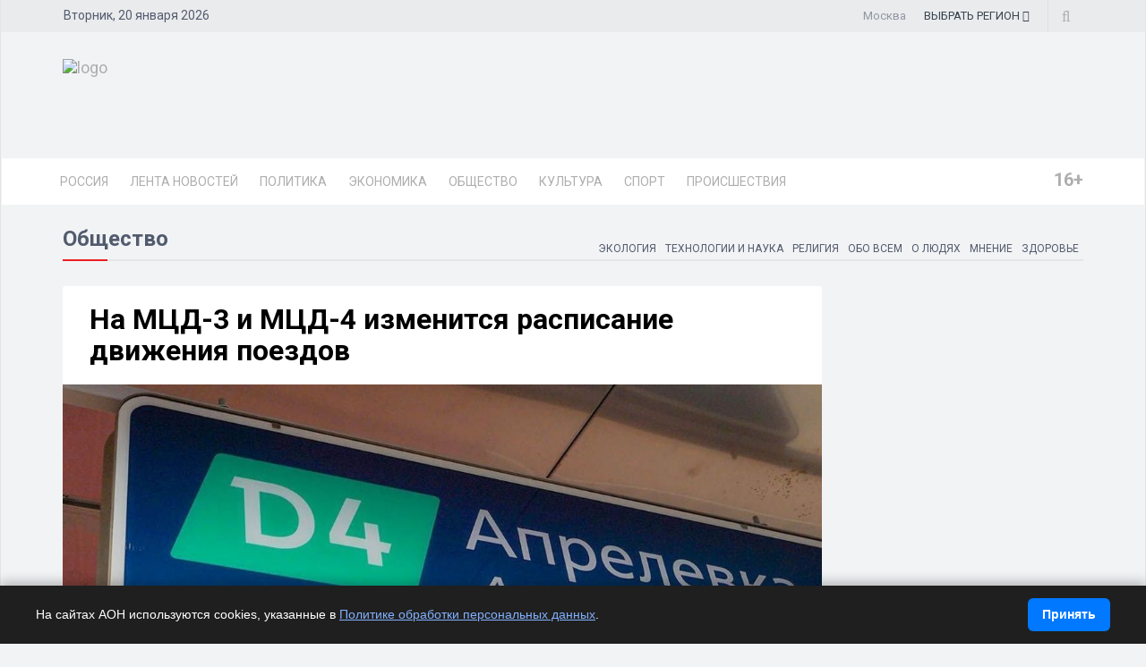

--- FILE ---
content_type: text/html; charset=UTF-8
request_url: https://msk.dixinews.ru/news/obshchestvo/v-vykhodnye-na-mtsd-3-i-mtsd-4-izmenitsya-raspisanie-dvizheniya-poezdov-1205018/
body_size: 23984
content:
<!DOCTYPE html>
<html>

<head>
        <title>На МЦД-3 и МЦД-4 изменится расписание движения поездов</title>
    <link rel="icon" type="image/png" href="/local/templates/dixinews/images/icon.png" />
    <meta name="viewport" content="width=device-width, initial-scale=1.0">
    <meta name="pmail-verification" content="52fcf8b8a667c8478b0202eee0602e54">
	<meta name="zen-verification" content="9uKZuUtH8mfMR76TuoF8AAQwfxL36ZmpnvAKFbVp11R5ofK6FlASFwQMcWiPIXKv">
    <meta name="yandex-verification" content="809075cf5c3d20f4" />
    <meta name='wmail-verification' content='ec3e4b0a8b3f3541b186b1ae8346ee10' />    <link rel="alternate" type="application/rss+xml" title="Новости" href="/yandex-31.rss" />
    <meta http-equiv="Content-Type" content="text/html; charset=UTF-8">
    <meta name="robots" content="index, follow" />
        <meta name="keywords" content="москва,мцд,расписание,изменение, Новости Москва, Московская область, Россия, агентство, РИА, DixiNews, срочные, последние, экстренные, news, новости, сегодня, мира, официальные, политика, спорт, культура, происшествия, видео, фото, погода" />
    <meta name="description" content="С 11:00 утра 4 ноября до 22:30 6 ноября временно изменится график движения поездов на Ленинградском направлении третьего Московского центрального диаметра (МЦД-3). Эту информацию подтвердил представитель железнодорожной компании." />


    <script type="text/javascript" data-skip-moving="true">(function(w, d) {var v = w.frameCacheVars = {'CACHE_MODE':'HTMLCACHE','storageBlocks':[],'dynamicBlocks':{'y0XwfU':'d41d8cd98f00','2DJmFo':'d41d8cd98f00','ALOAcH':'d41d8cd98f00','Zg1Ab0':'d41d8cd98f00','mp4rKn':'d41d8cd98f00','MoecjV':'d41d8cd98f00'},'AUTO_UPDATE':true,'AUTO_UPDATE_TTL':'360','version':'2'};var inv = false;if (v.AUTO_UPDATE === false){if (v.AUTO_UPDATE_TTL && v.AUTO_UPDATE_TTL > 0){var lm = Date.parse(d.lastModified);if (!isNaN(lm)){var td = new Date().getTime();if ((lm + v.AUTO_UPDATE_TTL * 1000) >= td){w.frameRequestStart = false;w.preventAutoUpdate = true;return;}inv = true;}}else{w.frameRequestStart = false;w.preventAutoUpdate = true;return;}}var r = w.XMLHttpRequest ? new XMLHttpRequest() : (w.ActiveXObject ? new w.ActiveXObject("Microsoft.XMLHTTP") : null);if (!r) { return; }w.frameRequestStart = true;var m = v.CACHE_MODE; var l = w.location; var x = new Date().getTime();var q = "?bxrand=" + x + (l.search.length > 0 ? "&" + l.search.substring(1) : "");var u = l.protocol + "//" + l.host + l.pathname + q;r.open("GET", u, true);r.setRequestHeader("BX-ACTION-TYPE", "get_dynamic");r.setRequestHeader("X-Bitrix-Composite", "get_dynamic");r.setRequestHeader("BX-CACHE-MODE", m);r.setRequestHeader("BX-CACHE-BLOCKS", v.dynamicBlocks ? JSON.stringify(v.dynamicBlocks) : "");if (inv){r.setRequestHeader("BX-INVALIDATE-CACHE", "Y");}try { r.setRequestHeader("BX-REF", d.referrer || "");} catch(e) {}if (m === "APPCACHE"){r.setRequestHeader("BX-APPCACHE-PARAMS", JSON.stringify(v.PARAMS));r.setRequestHeader("BX-APPCACHE-URL", v.PAGE_URL ? v.PAGE_URL : "");}r.onreadystatechange = function() {if (r.readyState != 4) { return; }var a = r.getResponseHeader("BX-RAND");var b = w.BX && w.BX.frameCache ? w.BX.frameCache : false;if (a != x || !((r.status >= 200 && r.status < 300) || r.status === 304 || r.status === 1223 || r.status === 0)){var f = {error:true, reason:a!=x?"bad_rand":"bad_status", url:u, xhr:r, status:r.status};if (w.BX && w.BX.ready && b){BX.ready(function() {setTimeout(function(){BX.onCustomEvent("onFrameDataRequestFail", [f]);}, 0);});}w.frameRequestFail = f;return;}if (b){b.onFrameDataReceived(r.responseText);if (!w.frameUpdateInvoked){b.update(false);}w.frameUpdateInvoked = true;}else{w.frameDataString = r.responseText;}};r.send();var p = w.performance;if (p && p.addEventListener && p.getEntries && p.setResourceTimingBufferSize){var e = 'resourcetimingbufferfull';var h = function() {if (w.BX && w.BX.frameCache && w.BX.frameCache.frameDataInserted){p.removeEventListener(e, h);}else {p.setResourceTimingBufferSize(p.getEntries().length + 50);}};p.addEventListener(e, h);}})(window, document);</script>


<link href="/bitrix/cache/css/MO/dixinews/page_b5895c339dc62e77a4042b84327b8a12/page_b5895c339dc62e77a4042b84327b8a12_v1.css?17349819571414" type="text/css"  rel="stylesheet" />
<link href="/bitrix/cache/css/MO/dixinews/template_4b99b553a8a09f537d5b0290d7da6b3c/template_4b99b553a8a09f537d5b0290d7da6b3c_v1.css?1760895564269304" type="text/css"  data-template-style="true" rel="stylesheet" />
<script type="text/javascript">if(!window.BX)window.BX={};if(!window.BX.message)window.BX.message=function(mess){if(typeof mess==='object'){for(let i in mess) {BX.message[i]=mess[i];} return true;}};</script>
<script type="text/javascript">(window.BX||top.BX).message({'JS_CORE_LOADING':'Загрузка...','JS_CORE_NO_DATA':'- Нет данных -','JS_CORE_WINDOW_CLOSE':'Закрыть','JS_CORE_WINDOW_EXPAND':'Развернуть','JS_CORE_WINDOW_NARROW':'Свернуть в окно','JS_CORE_WINDOW_SAVE':'Сохранить','JS_CORE_WINDOW_CANCEL':'Отменить','JS_CORE_WINDOW_CONTINUE':'Продолжить','JS_CORE_H':'ч','JS_CORE_M':'м','JS_CORE_S':'с','JSADM_AI_HIDE_EXTRA':'Скрыть лишние','JSADM_AI_ALL_NOTIF':'Показать все','JSADM_AUTH_REQ':'Требуется авторизация!','JS_CORE_WINDOW_AUTH':'Войти','JS_CORE_IMAGE_FULL':'Полный размер'});</script>

<script type="text/javascript" src="/bitrix/js/main/core/core.min.js?1698264258220366"></script>

<script>BX.setJSList(['/bitrix/js/main/core/core_ajax.js','/bitrix/js/main/core/core_promise.js','/bitrix/js/main/polyfill/promise/js/promise.js','/bitrix/js/main/loadext/loadext.js','/bitrix/js/main/loadext/extension.js','/bitrix/js/main/polyfill/promise/js/promise.js','/bitrix/js/main/polyfill/find/js/find.js','/bitrix/js/main/polyfill/includes/js/includes.js','/bitrix/js/main/polyfill/matches/js/matches.js','/bitrix/js/ui/polyfill/closest/js/closest.js','/bitrix/js/main/polyfill/fill/main.polyfill.fill.js','/bitrix/js/main/polyfill/find/js/find.js','/bitrix/js/main/polyfill/matches/js/matches.js','/bitrix/js/main/polyfill/core/dist/polyfill.bundle.js','/bitrix/js/main/core/core.js','/bitrix/js/main/polyfill/intersectionobserver/js/intersectionobserver.js','/bitrix/js/main/lazyload/dist/lazyload.bundle.js','/bitrix/js/main/polyfill/core/dist/polyfill.bundle.js','/bitrix/js/main/parambag/dist/parambag.bundle.js']);
</script>
<script type="text/javascript">(window.BX||top.BX).message({'pull_server_enabled':'N','pull_config_timestamp':'0','pull_guest_mode':'N','pull_guest_user_id':'0'});(window.BX||top.BX).message({'PULL_OLD_REVISION':'Для продолжения корректной работы с сайтом необходимо перезагрузить страницу.'});</script>
<script type="text/javascript">(window.BX||top.BX).message({'LANGUAGE_ID':'ru','FORMAT_DATE':'DD.MM.YYYY','FORMAT_DATETIME':'DD.MM.YYYY HH:MI','COOKIE_PREFIX':'BITRIX_SM','SERVER_TZ_OFFSET':'10800','UTF_MODE':'Y','SITE_ID':'MO','SITE_DIR':'/'});</script>


<script type="text/javascript"  src="/bitrix/cache/js/MO/dixinews/kernel_main/kernel_main_v1.js?1735133982152878"></script>
<script type="text/javascript" src="/bitrix/js/ui/dexie/dist/dexie3.bundle.min.js?169826425588295"></script>
<script type="text/javascript" src="/bitrix/js/main/core/core_ls.min.js?16982642587365"></script>
<script type="text/javascript" src="/bitrix/js/main/core/core_frame_cache.min.js?169826425811264"></script>
<script type="text/javascript" src="/bitrix/js/pull/protobuf/protobuf.min.js?169826425776433"></script>
<script type="text/javascript" src="/bitrix/js/pull/protobuf/model.min.js?169826425714190"></script>
<script type="text/javascript" src="/bitrix/js/rest/client/rest.client.min.js?16982642579240"></script>
<script type="text/javascript" src="/bitrix/js/pull/client/pull.client.min.js?169826425748309"></script>
<script type="text/javascript">BX.setJSList(['/bitrix/js/main/core/core_fx.js','/bitrix/js/main/session.js','/bitrix/js/main/pageobject/pageobject.js','/bitrix/js/main/core/core_window.js','/bitrix/js/main/date/main.date.js','/bitrix/js/main/core/core_date.js','/bitrix/js/main/utils.js','/local/templates/dixinews/components/bitrix/news/news/bitrix/news.detail/lazy/script.js','/local/templates/dixinews/js/jquery.js','/local/templates/dixinews/js/bootstrap.min.js','/local/templates/dixinews/js/jquery.magnific-popup.min.js','/local/templates/dixinews/js/owl.carousel.min.js','/local/templates/dixinews/js/moment.min.js','/local/templates/dixinews/js/jquery.sticky-kit.min.js','/local/templates/dixinews/js/jquery.easy-ticker.min.js','/local/templates/dixinews/js/jquery.subscribe-better.min.js','/local/templates/dixinews/js/main.js','/local/templates/dixinews/js/switcher.js','/local/templates/dixinews/js/jquery.matchHeight-min.js','/local/templates/dixinews/js/jquery.fancybox.min.js','/local/templates/dixinews/js/lazysizes.min.js','/local/templates/dixinews/components/dixi/news.list/menu-region/script.js','/bitrix/components/bitrix/search.title/script.js']);</script>
<script type="text/javascript">BX.setCSSList(['/local/templates/dixinews/components/dixi/news.list/detail-more/style.css','/local/templates/dixinews/components/dixi/news.list/main-more2/style.css','/local/templates/dixinews/components/dixi/news.list/popular2/style.css','/local/templates/dixinews/components/dixi/news.list/lenta-main/style.css','/local/templates/dixinews/css/bootstrap.min.css','/local/templates/dixinews/css/font-awesome.min.css','/local/templates/dixinews/css/magnific-popup.css','/local/templates/dixinews/css/owl.carousel.css','/local/templates/dixinews/css/subscribe-better.css','/local/templates/dixinews/css/presets/preset1.css','/local/templates/dixinews/css/main.css','/local/templates/dixinews/css/responsive.css','/local/templates/dixinews/css/jquery.fancybox.min.css','/local/templates/dixinews/components/dixi/news.list/menu-region/style.css','/local/templates/dixinews/components/bitrix/search.title/search/style.css','/local/templates/dixinews/components/bitrix/catalog.section.list/main-menu/style.css','/local/templates/dixinews/components/bitrix/catalog.section.list/bottom-menu/style.css']);</script>
<script type="text/javascript">
					(function () {
						"use strict";

						var counter = function ()
						{
							var cookie = (function (name) {
								var parts = ("; " + document.cookie).split("; " + name + "=");
								if (parts.length == 2) {
									try {return JSON.parse(decodeURIComponent(parts.pop().split(";").shift()));}
									catch (e) {}
								}
							})("BITRIX_CONVERSION_CONTEXT_MO");

							if (cookie && cookie.EXPIRE >= BX.message("SERVER_TIME"))
								return;

							var request = new XMLHttpRequest();
							request.open("POST", "/bitrix/tools/conversion/ajax_counter.php", true);
							request.setRequestHeader("Content-type", "application/x-www-form-urlencoded");
							request.send(
								"SITE_ID="+encodeURIComponent("MO")+
								"&sessid="+encodeURIComponent(BX.bitrix_sessid())+
								"&HTTP_REFERER="+encodeURIComponent(document.referrer)
							);
						};

						if (window.frameRequestStart === true)
							BX.addCustomEvent("onFrameDataReceived", counter);
						else
							BX.ready(counter);
					})();
				</script>
<meta property="og:image" content="https://msk.dixinews.ru/upload/iblock/2e0/ujnamfm28ciel9k9x6wnz4wehwbv4t7t.jpg"/>
<meta property="og:image:secure_url" content="https://msk.dixinews.ru/upload/iblock/2e0/ujnamfm28ciel9k9x6wnz4wehwbv4t7t.jpg"/>
<meta name="twitter:image" content="https://msk.dixinews.ru/upload/iblock/2e0/ujnamfm28ciel9k9x6wnz4wehwbv4t7t.jpg"/>
<meta name="og:title" content="На МЦД-3 и МЦД-4 изменится расписание движения поездов"/>
<meta name="og:description" content="С 11:00 утра 4 ноября до 22:30 6 ноября временно изменится график движения поездов на Ленинградском направлении третьего Московского центрального диаметра (МЦД-3). Эту информацию подтвердил представитель железнодорожной компании."/>
<meta name="og:type" content="article"/>
<meta name="og:url" content="https://msk.dixinews.ru/news/obshchestvo/v-vykhodnye-na-mtsd-3-i-mtsd-4-izmenitsya-raspisanie-dvizheniya-poezdov-1205018/"/>
<link rel="amphtml" href="https://msk.dixinews.ru/amp/obshchestvo/1205018/" />

<script type="text/javascript"  src="/bitrix/cache/js/MO/dixinews/template_4f485e588b9efa473dcec98ecd208ed7/template_4f485e588b9efa473dcec98ecd208ed7_v1.js?1761075388410099"></script>
<script type="text/javascript"  src="/bitrix/cache/js/MO/dixinews/page_06e0bade8fe66cc642ea254cecbeca2d/page_06e0bade8fe66cc642ea254cecbeca2d_v1.js?17349819573249"></script>
<script type="text/javascript">var _ba = _ba || []; _ba.push(["aid", "87b83145c3121dcc56e653dd89176418"]); _ba.push(["host", "msk.dixinews.ru"]); (function() {var ba = document.createElement("script"); ba.type = "text/javascript"; ba.async = true;ba.src = (document.location.protocol == "https:" ? "https://" : "http://") + "bitrix.info/ba.js";var s = document.getElementsByTagName("script")[0];s.parentNode.insertBefore(ba, s);})();</script>




    <!-- Yandex.Metrika counter -->
    <script type="text/javascript">
        (function(m, e, t, r, i, k, a) {
            m[i] = m[i] || function() {
                (m[i].a = m[i].a || []).push(arguments)
            };
            m[i].l = 1 * new Date();
            k = e.createElement(t), a = e.getElementsByTagName(t)[0], k.async = 1, k.src = r, a.parentNode.insertBefore(k, a)
        })
        (window, document, "script", "https://mc.yandex.ru/metrika/tag.js", "ym");

        ym(11975107, "init", {
            clickmap: true,
            trackLinks: true,
            accurateTrackBounce: true,
            webvisor: true
        });
    </script>
    <noscript>
        <div><img src="https://mc.yandex.ru/watch/11975107" style="position:absolute; left:-9999px;" alt="" /></div>
    </noscript>
    <!-- /Yandex.Metrika counter -->

    <!-- Yandex.RTB -->
    <script>
        window.yaContextCb = window.yaContextCb || []
    </script>
    <script src="https://yandex.ru/ads/system/context.js" async></script>

    <!-- Rating Mail.ru counter -->
    <script type="text/javascript">
        var _tmr = window._tmr || (window._tmr = []);
        _tmr.push({
            id: "3209351",
            type: "pageView",
            start: (new Date()).getTime()
        });
        (function(d, w, id) {
            if (d.getElementById(id)) return;
            var ts = d.createElement("script");
            ts.type = "text/javascript";
            ts.async = true;
            ts.id = id;
            ts.src = "https://top-fwz1.mail.ru/js/code.js";
            var f = function() {
                var s = d.getElementsByTagName("script")[0];
                s.parentNode.insertBefore(ts, s);
            };
            if (w.opera == "[object Opera]") {
                d.addEventListener("DOMContentLoaded", f, false);
            } else {
                f();
            }
        })(document, window, "topmailru-code");
    </script><noscript>
        <div>
            <img src="https://top-fwz1.mail.ru/counter?id=3209351;js=na" style="border:0;position:absolute;left:-9999px;" alt="Top.Mail.Ru" />
        </div>
    </noscript>
    <!-- //Rating Mail.ru counter -->

    <!-- Top100 (Kraken) Counter -->
    <script>
        (function(w, d, c) {
            (w[c] = w[c] || []).push(function() {
                var options = {
                    project: 7353326,
                };
                try {
                    w.top100Counter = new top100(options);
                } catch (e) {}
            });
            var n = d.getElementsByTagName("script")[0],
                s = d.createElement("script"),
                f = function() {
                    n.parentNode.insertBefore(s, n);
                };
            s.type = "text/javascript";
            s.async = true;
            s.src =
                (d.location.protocol == "https:" ? "https:" : "http:") +
                "//st.top100.ru/top100/top100.js";

            if (w.opera == "[object Opera]") {
                d.addEventListener("DOMContentLoaded", f, false);
            } else {
                f();
            }
        })(window, document, "_top100q");
    </script>
    <noscript>
        <img src="//counter.rambler.ru/top100.cnt?pid=7353326" alt="Топ-100" />
    </noscript>
    <!-- END Top100 (Kraken) Counter -->

    <!--Google Fonts-->
        <link href="https://fonts.googleapis.com/css?family=Roboto:300,400,400i,500,500i,700,700i,900,900i&amp;subset=cyrillic,cyrillic-ext" rel="stylesheet">
    <!--[if lt IE 9]>
        <script src="/local/templates/dixinews/js/html5shiv.js"></script>
        <script src="/local/templates/dixinews/js/respond.min.js"></script>
    <![endif]-->
</head>

<body>
    <div id="panel"></div>
<div class="cookie-bar" id="cookieBar" role="region" aria-label="Уведомление о cookie">
  <div class="cookie-bar__inner">
    <div class="cookie-bar__text"><noindex>
      На сайтах АОН используются cookies, указанные в
      <a href="/docs/politika-obrabotki-personalnykh-dannykh.php" target="_blank" rel="noopener">Политике обработки персональных данных</a>.
		</noindex></div>
    <button class="cookie-bar__btn" id="cookieAgreeBtn">Принять</button>
  </div>
</div>
    <div id="main-wrapper" class="homepage-two">
        <div class="topbar">
            <div class="container">
                <div id="date-time"></div>
                <div id="topbar-right">
                    <div class="region-current">Москва</div>
                                        <div class="dropdown region-dropdown">
                        <a data-toggle="dropdown" href="#"><span class="change-text"><span>ВЫБРАТЬ </span><span>РЕГИОН</span></span> <i class="fa fa-angle-down"></i></a>
                        <ul class="dropdown-menu">
                            

                                                                                                                                        <li id="bx_715204511_364191"><a href="//dixinews.ru" rel="">Российская Федерация</a></li><li id="bx_715204511_364192"><a href="//volgograd.dixinews.ru" rel="">Волгоград</a></li><li id="bx_715204511_364193"><a href="//vrn.dixinews.ru" rel="">Воронеж</a></li><li id="bx_715204511_364204"><a href="//ekb.dixinews.ru" rel="">Екатеринбург</a></li><li id="bx_715204511_364206"><a href="//kazan.dixinews.ru" rel="">Казань</a></li><li id="bx_715204511_364194"><a href="//krsk.dixinews.ru" rel="">Красноярск</a></li><li id="bx_715204511_364197"><a href="//msk.dixinews.ru" rel="">Москва</a></li><li id="bx_715204511_364198"><a href="//nnov.dixinews.ru" rel="">Нижний Новгород</a></li><li id="bx_715204511_364199"><a href="//nsk.dixinews.ru" rel="">Новосибирск</a></li><li id="bx_715204511_364200"><a href="//omsk.dixinews.ru" rel="">Омск</a></li><li id="bx_715204511_364201"><a href="//perm.dixinews.ru" rel="">Пермь</a></li><li id="bx_715204511_364202"><a href="//rostov.dixinews.ru" rel="">Ростов-на-Дону</a></li><li id="bx_715204511_364203"><a href="//samara.dixinews.ru" rel="">Самара</a></li><li id="bx_715204511_364195"><a href="//spb.dixinews.ru" rel="">Санкт-Петербург</a></li><li id="bx_715204511_364207"><a href="//ufa.dixinews.ru" rel="">Уфа</a></li><li id="bx_715204511_550609"><a href="//chaik.dixinews.ru" rel="">Чайковский</a></li><li id="bx_715204511_364205"><a href="//chel.dixinews.ru" rel="">Челябинск</a></li>

                        </ul>
                                            </div>
                    <div class="searchNlogin">
                        <ul>
                            <li class="search-icon"><i class="fa fa-search"></i></li>
                                                    </ul>
                        <div class="search">
                            	<form action="/search/index.php">
		<input class="search-form" placeholder="Поиск..." id="" type="text" name="q" value="" maxlength="50" autocomplete="off" />
	</form>

                        </div> <!--/.search-->
                    </div><!-- searchNlogin -->
                </div>
            </div>
        </div>
        <div id="navigation">
            <div class="navbar" role="banner">
                <div class="container">
                    <div class="top-add">
                        <div class="navbar-header">
                            <button type="button" class="navbar-toggle" data-toggle="collapse" data-target=".navbar-collapse">
                                <span class="sr-only">Toggle navigation</span>
                                <span class="icon-bar"></span>
                                <span class="icon-bar"></span>
                                <span class="icon-bar"></span>
                            </button>

                            <a class="navbar-brand" href="/">
                                <img class="main-logo img-responsive" src="/local/templates/dixinews/images/presets/preset1/logo_nn.png" alt="logo">
                                <!--<img class="main-logo img-responsive vi-small" src="/local/templates/dixinews/images/logo-m1.png" alt="logo">
                                <img class="main-logo img-responsive vi-small" src="/local/templates/dixinews/images/logo-m2_new.png" alt="logo">-->
                            </a>
                        </div>
                        <div class="navbar-right h-ad">
                            <div id="bxdynamic_y0XwfU_start" style="display:none"></div><div id="bxdynamic_y0XwfU_end" style="display:none"></div>                        </div>
                    </div>
                </div>
                <div id="menubar">
                    <div class="container">
                        <nav id="mainmenu" class="navbar-left collapse navbar-collapse">
            <ul class="nav navbar-nav">
            <li><a href="https://dixinews.ru/">Россия</a></li>
            <li><a href="/news/">Лента новостей</a></li>

                                <li class="dropdown mega-cat-dropdown">
                        <a href="/news/politika/" class="dropdown-toggle politika">Политика</a>
                        <div class="dropdown-menu mega-cat-menu">
                            <div class="container">
                                <div class="sub-catagory">
                                    <h3 class="section-title">Политика</h3>
                                    <ul class="list-inline">
                                        <li><a href="/news/armiya-i-oruzhie/">Армия и оружие</a></li>
                                        <li><a href="/news/vlast/">Власть</a></li>
                                        <li><a href="/news/nko/">НКО</a></li>
                                        <li><a href="/news/partii/">Партии</a></li>
                                            </ul>
                        </div> <!-- Закрытие sub-catagory -->
                        <div class="row">
                                                            <div class="col-sm-3">
                                    <div class="post medium-post">
                                        <div class="entry-header">
                                            <div class="entry-thumbnail">
                                                <img class="img-responsive" src="/upload/iblock/350/vwmrjje4r0r8qlcsjf5wt1d3d25ytlo6.jpg" alt="" />
                                            </div>
                                        </div>
                                        <div class="post-content">
                                            <div class="entry-meta">
                                                <ul class="list-inline">
                                                    <li class="publish-date">
                                                        <a href="#"><i class="fa fa-clock-o"></i>23.11.2025 10:19</a>
                                                    </li>
                                                    <li class="views">
                                                        <a href="#"><i class="fa fa-eye"></i>7914</a>
                                                    </li>
                                                </ul>
                                            </div>
                                            <h3 class="entry-title">
                                                <a href="/news/armiya-i-oruzhie/sobyanin-soobshchil-ob-unichtozhenii-tretego-bespilotnika-na-podlete-k-moskve/">Собянин: на подлете к Москве уничтожен третий беспилотник</a>
                                            </h3>
                                        </div>
                                    </div>
                                </div>
                                                                <div class="col-sm-3">
                                    <div class="post medium-post">
                                        <div class="entry-header">
                                            <div class="entry-thumbnail">
                                                <img class="img-responsive" src="/upload/iblock/267/alvkfw105q2eylqlsiflvryixtw0ibhe.jpg" alt="" />
                                            </div>
                                        </div>
                                        <div class="post-content">
                                            <div class="entry-meta">
                                                <ul class="list-inline">
                                                    <li class="publish-date">
                                                        <a href="#"><i class="fa fa-clock-o"></i>20.11.2025 08:58</a>
                                                    </li>
                                                    <li class="views">
                                                        <a href="#"><i class="fa fa-eye"></i>2364</a>
                                                    </li>
                                                </ul>
                                            </div>
                                            <h3 class="entry-title">
                                                <a href="/news/vlast/sobyanin-pozdravil-rabotnikov-transporta-s-professionalnym-prazdnikom-3178589/">Сергей Собянин поздравил транспортников с профессиональным праздником</a>
                                            </h3>
                                        </div>
                                    </div>
                                </div>
                                                                <div class="col-sm-3">
                                    <div class="post medium-post">
                                        <div class="entry-header">
                                            <div class="entry-thumbnail">
                                                <img class="img-responsive" src="/upload/iblock/5be/4sftjo1lrv4njrg30fm66ii2ukkeexqp.jpg" alt="" />
                                            </div>
                                        </div>
                                        <div class="post-content">
                                            <div class="entry-meta">
                                                <ul class="list-inline">
                                                    <li class="publish-date">
                                                        <a href="#"><i class="fa fa-clock-o"></i>12.11.2025 04:06</a>
                                                    </li>
                                                    <li class="views">
                                                        <a href="#"><i class="fa fa-eye"></i>17774</a>
                                                    </li>
                                                </ul>
                                            </div>
                                            <h3 class="entry-title">
                                                <a href="/news/armiya-i-oruzhie/sobyanin-letevshiy-k-moskve-bpla-likvidirovan-sistemoy-pvo-3156295/">ПВО уничтожила беспилотник, направлявшийся в сторону Москвы</a>
                                            </h3>
                                        </div>
                                    </div>
                                </div>
                                                                <div class="col-sm-3">
                                    <div class="post medium-post">
                                        <div class="entry-header">
                                            <div class="entry-thumbnail">
                                                <img class="img-responsive" src="/upload/iblock/0bb/cuqirdctww1x0lh94xotbj4g1h3eix4m.jpg" alt="" />
                                            </div>
                                        </div>
                                        <div class="post-content">
                                            <div class="entry-meta">
                                                <ul class="list-inline">
                                                    <li class="publish-date">
                                                        <a href="#"><i class="fa fa-clock-o"></i>30.10.2025 07:17</a>
                                                    </li>
                                                    <li class="views">
                                                        <a href="#"><i class="fa fa-eye"></i>6792</a>
                                                    </li>
                                                </ul>
                                            </div>
                                            <h3 class="entry-title">
                                                <a href="/news/armiya-i-oruzhie/shest-bpla-sbity-nad-moskvoy-za-noch/">Над Москвой за ночь сбиты шесть беспилотников</a>
                                            </h3>
                                        </div>
                                    </div>
                                </div>
                                                        </div>
                        </div>
                        </div>
                    </li>
                                        <li class="dropdown mega-cat-dropdown">
                        <a href="/news/ekonomika/" class="dropdown-toggle ekonomika">Экономика</a>
                        <div class="dropdown-menu mega-cat-menu">
                            <div class="container">
                                <div class="sub-catagory">
                                    <h3 class="section-title">Экономика</h3>
                                    <ul class="list-inline">
                                        <li><a href="/news/biznes/">Бизнес</a></li>
                                        <li><a href="/news/zhkkh/">ЖКХ</a></li>
                                        <li><a href="/news/promyshlennost/">Промышленность</a></li>
                                        <li><a href="/news/transport/">Транспорт</a></li>
                                        <li><a href="/news/finansy/">Финансы</a></li>
                                        <li><a href="/news/energetika/">Энергетика</a></li>
                                            </ul>
                        </div> <!-- Закрытие sub-catagory -->
                        <div class="row">
                                                            <div class="col-sm-3">
                                    <div class="post medium-post">
                                        <div class="entry-header">
                                            <div class="entry-thumbnail">
                                                <img class="img-responsive" src="/upload/iblock/eda/rat79afjzqoxrbfcaz9ibx25a4gnj3sw.jpg" alt="" />
                                            </div>
                                        </div>
                                        <div class="post-content">
                                            <div class="entry-meta">
                                                <ul class="list-inline">
                                                    <li class="publish-date">
                                                        <a href="#"><i class="fa fa-clock-o"></i>27.11.2025 09:58</a>
                                                    </li>
                                                    <li class="views">
                                                        <a href="#"><i class="fa fa-eye"></i>1263</a>
                                                    </li>
                                                </ul>
                                            </div>
                                            <h3 class="entry-title">
                                                <a href="/news/transport/stolichnyy-kommunalnyy-flot-gotovyat-k-novomu-sezonu-letney-navigatsii/">Столичный коммунальный флот готовят к новому сезону летней навигации</a>
                                            </h3>
                                        </div>
                                    </div>
                                </div>
                                                                <div class="col-sm-3">
                                    <div class="post medium-post">
                                        <div class="entry-header">
                                            <div class="entry-thumbnail">
                                                <img class="img-responsive" src="/upload/iblock/bef/zlyurridggp6ih0w8dw6hp5vvwb6oxbg.jpg" alt="" />
                                            </div>
                                        </div>
                                        <div class="post-content">
                                            <div class="entry-meta">
                                                <ul class="list-inline">
                                                    <li class="publish-date">
                                                        <a href="#"><i class="fa fa-clock-o"></i>26.11.2025 16:34</a>
                                                    </li>
                                                    <li class="views">
                                                        <a href="#"><i class="fa fa-eye"></i>1447</a>
                                                    </li>
                                                </ul>
                                            </div>
                                            <h3 class="entry-title">
                                                <a href="/news/transport/v-moskve-nachala-rabotu-verf-po-stroitelstvu-innovatsionnykh-elektrosudov/">В Москве начала работу верфь по строительству инновационных электросудов</a>
                                            </h3>
                                        </div>
                                    </div>
                                </div>
                                                                <div class="col-sm-3">
                                    <div class="post medium-post">
                                        <div class="entry-header">
                                            <div class="entry-thumbnail">
                                                <img class="img-responsive" src="/upload/iblock/133/3h9ag0jbv44czh5ui5lpynn5cw2hh69u.jpg" alt="" />
                                            </div>
                                        </div>
                                        <div class="post-content">
                                            <div class="entry-meta">
                                                <ul class="list-inline">
                                                    <li class="publish-date">
                                                        <a href="#"><i class="fa fa-clock-o"></i>24.11.2025 14:18</a>
                                                    </li>
                                                    <li class="views">
                                                        <a href="#"><i class="fa fa-eye"></i>1801</a>
                                                    </li>
                                                </ul>
                                            </div>
                                            <h3 class="entry-title">
                                                <a href="/news/energetika/pereustroystvo-gazovykh-setey-startuet-na-uchastke-aprelevka-zheleznodorozhnaya-mtsd-4-v-moskve/">Переустройство газовых сетей стартует на участке Апрелевка - Железнодорожная МЦД-4 в Москве</a>
                                            </h3>
                                        </div>
                                    </div>
                                </div>
                                                                <div class="col-sm-3">
                                    <div class="post medium-post">
                                        <div class="entry-header">
                                            <div class="entry-thumbnail">
                                                <img class="img-responsive" src="/upload/iblock/abd/9vml2rba7bcynfzafrf36fxx7vhvhm5d.jpg" alt="" />
                                            </div>
                                        </div>
                                        <div class="post-content">
                                            <div class="entry-meta">
                                                <ul class="list-inline">
                                                    <li class="publish-date">
                                                        <a href="#"><i class="fa fa-clock-o"></i>24.11.2025 11:06</a>
                                                    </li>
                                                    <li class="views">
                                                        <a href="#"><i class="fa fa-eye"></i>1799</a>
                                                    </li>
                                                </ul>
                                            </div>
                                            <h3 class="entry-title">
                                                <a href="/news/zhkkh/ploshchad-parka-rudnevo-v-oez-tekhnopolis-moskva-uvelichat-bolee-chem-vtroe/">Площадь парка «Руднево» в ОЭЗ «Технополис Москва» увеличат более чем втрое</a>
                                            </h3>
                                        </div>
                                    </div>
                                </div>
                                                        </div>
                        </div>
                        </div>
                    </li>
                                        <li class="dropdown mega-cat-dropdown">
                        <a href="/news/obshchestvo/" class="dropdown-toggle obshchestvo">Общество</a>
                        <div class="dropdown-menu mega-cat-menu">
                            <div class="container">
                                <div class="sub-catagory">
                                    <h3 class="section-title">Общество</h3>
                                    <ul class="list-inline">
                                        <li><a href="/news/zdorove/">Здоровье</a></li>
                                        <li><a href="/news/mnenie/">Мнение</a></li>
                                        <li><a href="/news/o-lyudyakh/">О людях</a></li>
                                        <li><a href="/news/obo-vsem/">Обо всем</a></li>
                                        <li><a href="/news/religiya/">Религия</a></li>
                                        <li><a href="/news/tekhnologii-i-nauka/">Технологии и наука</a></li>
                                        <li><a href="/news/ekologiya/">Экология</a></li>
                                            </ul>
                        </div> <!-- Закрытие sub-catagory -->
                        <div class="row">
                                                            <div class="col-sm-3">
                                    <div class="post medium-post">
                                        <div class="entry-header">
                                            <div class="entry-thumbnail">
                                                <img class="img-responsive" src="/upload/iblock/b53/1dkzn8qqrrqqqnakqa7tj46clisvfgvm.jpg" alt="" />
                                            </div>
                                        </div>
                                        <div class="post-content">
                                            <div class="entry-meta">
                                                <ul class="list-inline">
                                                    <li class="publish-date">
                                                        <a href="#"><i class="fa fa-clock-o"></i>27.11.2025 16:03</a>
                                                    </li>
                                                    <li class="views">
                                                        <a href="#"><i class="fa fa-eye"></i>1076</a>
                                                    </li>
                                                </ul>
                                            </div>
                                            <h3 class="entry-title">
                                                <a href="/news/o-lyudyakh/olesya-seregina-prinyala-uchastie-vo-vserossiyskom-forume-otkryto-dlya-vsekh/">Олеся Серегина приняла участие во Всероссийском форуме «Открыто для всех»</a>
                                            </h3>
                                        </div>
                                    </div>
                                </div>
                                                                <div class="col-sm-3">
                                    <div class="post medium-post">
                                        <div class="entry-header">
                                            <div class="entry-thumbnail">
                                                <img class="img-responsive" src="/upload/iblock/d9b/9w33gwkbzh5twkwx49xjj2w1w7s0ofsc.jpg" alt="" />
                                            </div>
                                        </div>
                                        <div class="post-content">
                                            <div class="entry-meta">
                                                <ul class="list-inline">
                                                    <li class="publish-date">
                                                        <a href="#"><i class="fa fa-clock-o"></i>26.11.2025 16:56</a>
                                                    </li>
                                                    <li class="views">
                                                        <a href="#"><i class="fa fa-eye"></i>2514</a>
                                                    </li>
                                                </ul>
                                            </div>
                                            <h3 class="entry-title">
                                                <a href="/news/obo-vsem/viii-mezhdunarodnyy-forum-otlichno-v-moskve/">В Москве завершился VIII Международный Форум «Отлично!»</a>
                                            </h3>
                                        </div>
                                    </div>
                                </div>
                                                                <div class="col-sm-3">
                                    <div class="post medium-post">
                                        <div class="entry-header">
                                            <div class="entry-thumbnail">
                                                <img class="img-responsive" src="/upload/iblock/c41/m0d2x3r0udknsk36na3lomeo09empkxo.jpg" alt="" />
                                            </div>
                                        </div>
                                        <div class="post-content">
                                            <div class="entry-meta">
                                                <ul class="list-inline">
                                                    <li class="publish-date">
                                                        <a href="#"><i class="fa fa-clock-o"></i>26.11.2025 11:48</a>
                                                    </li>
                                                    <li class="views">
                                                        <a href="#"><i class="fa fa-eye"></i>2338</a>
                                                    </li>
                                                </ul>
                                            </div>
                                            <h3 class="entry-title">
                                                <a href="/news/o-lyudyakh/v-moskve-v-2026-godu-rasshiryat-kolichestvo-ploshchadok-dlya-svadebnykh-tseremoniy/">В Москве в 2026 году расширят количество площадок для свадебных церемоний</a>
                                            </h3>
                                        </div>
                                    </div>
                                </div>
                                                                <div class="col-sm-3">
                                    <div class="post medium-post">
                                        <div class="entry-header">
                                            <div class="entry-thumbnail">
                                                <img class="img-responsive" src="/upload/iblock/d78/ssqdo8zg6dwigonf0agwrqe9b69z7m7k.jpg" alt="" />
                                            </div>
                                        </div>
                                        <div class="post-content">
                                            <div class="entry-meta">
                                                <ul class="list-inline">
                                                    <li class="publish-date">
                                                        <a href="#"><i class="fa fa-clock-o"></i>26.11.2025 10:10</a>
                                                    </li>
                                                    <li class="views">
                                                        <a href="#"><i class="fa fa-eye"></i>2155</a>
                                                    </li>
                                                </ul>
                                            </div>
                                            <h3 class="entry-title">
                                                <a href="/news/obshchestvo/uchastniki-aktsii-dobraya-elka-dlya-lapok-peredadut-podarki-pitomtsam-iz-priyuta-3194546/">Участники акции «Добрая елка для лапок» подарят подарки питомцам из приютов</a>
                                            </h3>
                                        </div>
                                    </div>
                                </div>
                                                        </div>
                        </div>
                        </div>
                    </li>
                                        <li class="dropdown mega-cat-dropdown">
                        <a href="/news/kultura/" class="dropdown-toggle kultura">Культура</a>
                        <div class="dropdown-menu mega-cat-menu">
                            <div class="container">
                                <div class="sub-catagory">
                                    <h3 class="section-title">Культура</h3>
                                    <ul class="list-inline">
                                        <li><a href="/news/vystavki/">Выставки</a></li>
                                        <li><a href="/news/kontserty/">Концерты</a></li>
                                        <li><a href="/news/meropriyatiya/">Мероприятия</a></li>
                                        <li><a href="/news/shou-biznes/">Шоу-бизнес</a></li>
                                            </ul>
                        </div> <!-- Закрытие sub-catagory -->
                        <div class="row">
                                                            <div class="col-sm-3">
                                    <div class="post medium-post">
                                        <div class="entry-header">
                                            <div class="entry-thumbnail">
                                                <img class="img-responsive" src="/upload/iblock/e30/m89kshayjcbb4fdirbgnhou9qoctktne.jpg" alt="" />
                                            </div>
                                        </div>
                                        <div class="post-content">
                                            <div class="entry-meta">
                                                <ul class="list-inline">
                                                    <li class="publish-date">
                                                        <a href="#"><i class="fa fa-clock-o"></i>27.11.2025 11:15</a>
                                                    </li>
                                                    <li class="views">
                                                        <a href="#"><i class="fa fa-eye"></i>1256</a>
                                                    </li>
                                                </ul>
                                            </div>
                                            <h3 class="entry-title">
                                                <a href="/news/vystavki/rosizo-i-muzey-sovremennoy-istorii-otkryvayut-vystavku-k-50-letiyu-gruppy-alfa/">РОСИЗО и Музей современной истории открывают выставку к 50-летию группы &quot;Альфа&quot;</a>
                                            </h3>
                                        </div>
                                    </div>
                                </div>
                                                                <div class="col-sm-3">
                                    <div class="post medium-post">
                                        <div class="entry-header">
                                            <div class="entry-thumbnail">
                                                <img class="img-responsive" src="/upload/iblock/3cb/026zonu3c8llo3bpcj09q3de3nxyvscx.jpg" alt="" />
                                            </div>
                                        </div>
                                        <div class="post-content">
                                            <div class="entry-meta">
                                                <ul class="list-inline">
                                                    <li class="publish-date">
                                                        <a href="#"><i class="fa fa-clock-o"></i>27.11.2025 08:26</a>
                                                    </li>
                                                    <li class="views">
                                                        <a href="#"><i class="fa fa-eye"></i>1083</a>
                                                    </li>
                                                </ul>
                                            </div>
                                            <h3 class="entry-title">
                                                <a href="/news/obedineniya/kak-na-kinostudii-gorkogo-vybirali-akterov-dlya-pisma-dedu-morozu/">Как на Киностудии Горького выбирали актеров для «Письма Деду Морозу»</a>
                                            </h3>
                                        </div>
                                    </div>
                                </div>
                                                                <div class="col-sm-3">
                                    <div class="post medium-post">
                                        <div class="entry-header">
                                            <div class="entry-thumbnail">
                                                <img class="img-responsive" src="/upload/iblock/126/x0pun2gxlkknqnmjbunkwd7d1488alxs.jpg" alt="" />
                                            </div>
                                        </div>
                                        <div class="post-content">
                                            <div class="entry-meta">
                                                <ul class="list-inline">
                                                    <li class="publish-date">
                                                        <a href="#"><i class="fa fa-clock-o"></i>26.11.2025 14:15</a>
                                                    </li>
                                                    <li class="views">
                                                        <a href="#"><i class="fa fa-eye"></i>542</a>
                                                    </li>
                                                </ul>
                                            </div>
                                            <h3 class="entry-title">
                                                <a href="/news/vystavki/muzey-pobedy-predstavil-novye-relikvii-v-ekspozitsii-put-k-pobede/">Новые реликвии обогатили экспозицию &quot;Путь к Победе&quot; в Музее Победы</a>
                                            </h3>
                                        </div>
                                    </div>
                                </div>
                                                                <div class="col-sm-3">
                                    <div class="post medium-post">
                                        <div class="entry-header">
                                            <div class="entry-thumbnail">
                                                <img class="img-responsive" src="/upload/iblock/1d0/3zlthn75tqybm8migsx3070se80uqrvm.jpg" alt="" />
                                            </div>
                                        </div>
                                        <div class="post-content">
                                            <div class="entry-meta">
                                                <ul class="list-inline">
                                                    <li class="publish-date">
                                                        <a href="#"><i class="fa fa-clock-o"></i>26.11.2025 12:59</a>
                                                    </li>
                                                    <li class="views">
                                                        <a href="#"><i class="fa fa-eye"></i>1081</a>
                                                    </li>
                                                </ul>
                                            </div>
                                            <h3 class="entry-title">
                                                <a href="/news/vystavki/v-muzee-pobedy-startovala-vystavka-po-zovu-serdtsa/">В Музее Победы стартовала выставка «По зову сердца»</a>
                                            </h3>
                                        </div>
                                    </div>
                                </div>
                                                        </div>
                        </div>
                        </div>
                    </li>
                                        <li class="dropdown mega-cat-dropdown">
                        <a href="/news/sport/" class="dropdown-toggle sport">Спорт</a>
                        <div class="dropdown-menu mega-cat-menu">
                            <div class="container">
                                <div class="sub-catagory">
                                    <h3 class="section-title">Спорт</h3>
                                    <ul class="list-inline">
                                            </ul>
                        </div> <!-- Закрытие sub-catagory -->
                        <div class="row">
                                                            <div class="col-sm-3">
                                    <div class="post medium-post">
                                        <div class="entry-header">
                                            <div class="entry-thumbnail">
                                                <img class="img-responsive" src="/upload/iblock/d68/m50k3zs2rymj1xlvxesqzjvuf2n3olub.jpg" alt="" />
                                            </div>
                                        </div>
                                        <div class="post-content">
                                            <div class="entry-meta">
                                                <ul class="list-inline">
                                                    <li class="publish-date">
                                                        <a href="#"><i class="fa fa-clock-o"></i>20.11.2025 16:46</a>
                                                    </li>
                                                    <li class="views">
                                                        <a href="#"><i class="fa fa-eye"></i>3960</a>
                                                    </li>
                                                </ul>
                                            </div>
                                            <h3 class="entry-title">
                                                <a href="/news/sport/sergey-sobyanin-otkryl-novyy-sportivnyy-kompleks-na-yuge-moskvy-3180103/">Новый спортивный комплекс открылся на юге Москвы</a>
                                            </h3>
                                        </div>
                                    </div>
                                </div>
                                                                <div class="col-sm-3">
                                    <div class="post medium-post">
                                        <div class="entry-header">
                                            <div class="entry-thumbnail">
                                                <img class="img-responsive" src="/upload/iblock/587/pm29ft7vtjjg8lavf8rolpdyk7t26p7v.jpg" alt="" />
                                            </div>
                                        </div>
                                        <div class="post-content">
                                            <div class="entry-meta">
                                                <ul class="list-inline">
                                                    <li class="publish-date">
                                                        <a href="#"><i class="fa fa-clock-o"></i>26.10.2025 13:30</a>
                                                    </li>
                                                    <li class="views">
                                                        <a href="#"><i class="fa fa-eye"></i>3203</a>
                                                    </li>
                                                </ul>
                                            </div>
                                            <h3 class="entry-title">
                                                <a href="/news/sport/semeynyy-festival-sportlend-priglashaet-v-gostinyy-dvor/">Семейный фестиваль «Спортлэнд» приглашает в Гостиный Двор</a>
                                            </h3>
                                        </div>
                                    </div>
                                </div>
                                                                <div class="col-sm-3">
                                    <div class="post medium-post">
                                        <div class="entry-header">
                                            <div class="entry-thumbnail">
                                                <img class="img-responsive" src="/upload/iblock/0b6/0pp1cqbpr1ed3eijcr1hvijrsolektpm.JPG" alt="" />
                                            </div>
                                        </div>
                                        <div class="post-content">
                                            <div class="entry-meta">
                                                <ul class="list-inline">
                                                    <li class="publish-date">
                                                        <a href="#"><i class="fa fa-clock-o"></i>22.10.2025 14:30</a>
                                                    </li>
                                                    <li class="views">
                                                        <a href="#"><i class="fa fa-eye"></i>5094</a>
                                                    </li>
                                                </ul>
                                            </div>
                                            <h3 class="entry-title">
                                                <a href="/news/sport/rekonstruktsiyu-moskovskogo-ippodroma-planiruyut-zavershit-cherez-god/">Реконструкцию Московского ипподрома планируют завершить через год</a>
                                            </h3>
                                        </div>
                                    </div>
                                </div>
                                                                <div class="col-sm-3">
                                    <div class="post medium-post">
                                        <div class="entry-header">
                                            <div class="entry-thumbnail">
                                                <img class="img-responsive" src="/upload/iblock/b8b/osp6g7ic5gj5j4macbb0tlo9fwxm0ne5.jpg" alt="" />
                                            </div>
                                        </div>
                                        <div class="post-content">
                                            <div class="entry-meta">
                                                <ul class="list-inline">
                                                    <li class="publish-date">
                                                        <a href="#"><i class="fa fa-clock-o"></i>22.10.2025 09:30</a>
                                                    </li>
                                                    <li class="views">
                                                        <a href="#"><i class="fa fa-eye"></i>2582</a>
                                                    </li>
                                                </ul>
                                            </div>
                                            <h3 class="entry-title">
                                                <a href="/news/sport/v-moskve-sostoitsya-turnir-po-khokkeyu-dlya-detskikh-dvorovykh-komand/">В Москве состоится турнир по хоккею для детских дворовых команд</a>
                                            </h3>
                                        </div>
                                    </div>
                                </div>
                                                        </div>
                        </div>
                        </div>
                    </li>
                                        <li class="dropdown mega-cat-dropdown">
                        <a href="/news/proisshestviya/" class="dropdown-toggle proisshestviya">Происшествия</a>
                        <div class="dropdown-menu mega-cat-menu">
                            <div class="container">
                                <div class="sub-catagory">
                                    <h3 class="section-title">Происшествия</h3>
                                    <ul class="list-inline">
                                        <li><a href="/news/dtp/">ДТП</a></li>
                                        <li><a href="/news/kriminal/">Криминал</a></li>
                                        <li><a href="/news/pozhary/">Пожары</a></li>
                                        <li><a href="/news/silovye-struktury/">Силовые структуры</a></li>
                                        <li><a href="/news/chp/">ЧП</a></li>
                                            </ul>
                        </div> <!-- Закрытие sub-catagory -->
                        <div class="row">
                                                            <div class="col-sm-3">
                                    <div class="post medium-post">
                                        <div class="entry-header">
                                            <div class="entry-thumbnail">
                                                <img class="img-responsive" src="/upload/iblock/02b/m2ecm2wd8glcb1cdl2o821vmjtl83xqu.jpg" alt="" />
                                            </div>
                                        </div>
                                        <div class="post-content">
                                            <div class="entry-meta">
                                                <ul class="list-inline">
                                                    <li class="publish-date">
                                                        <a href="#"><i class="fa fa-clock-o"></i>26.11.2025 10:11</a>
                                                    </li>
                                                    <li class="views">
                                                        <a href="#"><i class="fa fa-eye"></i>1791</a>
                                                    </li>
                                                </ul>
                                            </div>
                                            <h3 class="entry-title">
                                                <a href="/news/kriminal/sobiravshego-dlya-kieva-dannye-o-pvo-v-podmoskove-prigovorili-k-24-godam-kolonii/">Собиравшего для Киева данные о ПВО в Подмосковье приговорили к 24 годам</a>
                                            </h3>
                                        </div>
                                    </div>
                                </div>
                                                                <div class="col-sm-3">
                                    <div class="post medium-post">
                                        <div class="entry-header">
                                            <div class="entry-thumbnail">
                                                <img class="img-responsive" src="/upload/iblock/679/4uonhhlaf5l0c9jq8ho2dp0fcj5uceig.jpg" alt="" />
                                            </div>
                                        </div>
                                        <div class="post-content">
                                            <div class="entry-meta">
                                                <ul class="list-inline">
                                                    <li class="publish-date">
                                                        <a href="#"><i class="fa fa-clock-o"></i>23.10.2025 13:05</a>
                                                    </li>
                                                    <li class="views">
                                                        <a href="#"><i class="fa fa-eye"></i>1379</a>
                                                    </li>
                                                </ul>
                                            </div>
                                            <h3 class="entry-title">
                                                <a href="/news/proisshestviya/voditelya-pytavshegosya-zalezt-pod-kurtku-shkolnitsy-v-podmoskove-zaderzhali-v-aeroportu/">Водителя, пытавшегося залезть под куртку школьницы в Подмосковье, задержали в аэропорту</a>
                                            </h3>
                                        </div>
                                    </div>
                                </div>
                                                                <div class="col-sm-3">
                                    <div class="post medium-post">
                                        <div class="entry-header">
                                            <div class="entry-thumbnail">
                                                <img class="img-responsive" src="/upload/iblock/411/n37jz1iyngw1yqbl5bcr8xy80dipvmva.jpg" alt="" />
                                            </div>
                                        </div>
                                        <div class="post-content">
                                            <div class="entry-meta">
                                                <ul class="list-inline">
                                                    <li class="publish-date">
                                                        <a href="#"><i class="fa fa-clock-o"></i>25.09.2025 11:18</a>
                                                    </li>
                                                    <li class="views">
                                                        <a href="#"><i class="fa fa-eye"></i>2445</a>
                                                    </li>
                                                </ul>
                                            </div>
                                            <h3 class="entry-title">
                                                <a href="/news/pozhary/v-moskve-v-etom-godu-ne-zafiksirovali-ni-odnogo-prirodnogo-pozhara-3032047/">Москва избежала природных пожаров в этом году</a>
                                            </h3>
                                        </div>
                                    </div>
                                </div>
                                                                <div class="col-sm-3">
                                    <div class="post medium-post">
                                        <div class="entry-header">
                                            <div class="entry-thumbnail">
                                                <img class="img-responsive" src="/upload/iblock/759/vtnu7qt4xe6rnimv7y2knb3xg9ztuyh4.jpg" alt="" />
                                            </div>
                                        </div>
                                        <div class="post-content">
                                            <div class="entry-meta">
                                                <ul class="list-inline">
                                                    <li class="publish-date">
                                                        <a href="#"><i class="fa fa-clock-o"></i>24.07.2025 10:51</a>
                                                    </li>
                                                    <li class="views">
                                                        <a href="#"><i class="fa fa-eye"></i>2253</a>
                                                    </li>
                                                </ul>
                                            </div>
                                            <h3 class="entry-title">
                                                <a href="/news/kriminal/v-moskve-zaveli-pervoe-ugolovnoe-delo-o-dropperstve/">В Москве возбуждено первое уголовное дело о дропперстве</a>
                                            </h3>
                                        </div>
                                    </div>
                                </div>
                                                        </div>
                        </div>
                        </div>
                    </li>
                                        <li class="dropdown mega-cat-dropdown">
                        <a href="/news/novosti-kompaniy/" class="dropdown-toggle novosti-kompaniy">Новости компаний</a>
                        <div class="dropdown-menu mega-cat-menu">
                            <div class="container">
                                <div class="sub-catagory">
                                    <h3 class="section-title">Новости компаний</h3>
                                    <ul class="list-inline">
                                    </ul>
                </div> <!-- Закрытие sub-catagory -->
                <div class="row">
                                            <div class="col-sm-3">
                            <div class="post medium-post">
                                <div class="entry-header">
                                    <div class="entry-thumbnail">
                                        <img class="img-responsive" src="/upload/iblock/f07/6207md8tcoixa4pwim3njz5dioi7uf67.jpg" alt="" />
                                    </div>
                                </div>
                                <div class="post-content">
                                    <div class="entry-meta">
                                        <ul class="list-inline">
                                            <li class="publish-date">
                                                <a href="#"><i class="fa fa-clock-o"></i>20.11.2025 14:48</a>
                                            </li>
                                            <li class="views">
                                                <a href="#"><i class="fa fa-eye"></i>7872</a>
                                            </li>
                                        </ul>
                                    </div>
                                    <h3 class="entry-title">
                                        <a href="/news/novosti-kompaniy/sushi-doma-i-v-studii-kak-vybrat-format-obucheniya-i-ne-razocharovatsya/">Суши дома и в студии: как выбрать формат обучения и не разочароваться</a>
                                    </h3>
                                </div>
                            </div>
                        </div>
                                                <div class="col-sm-3">
                            <div class="post medium-post">
                                <div class="entry-header">
                                    <div class="entry-thumbnail">
                                        <img class="img-responsive" src="/upload/iblock/834/vy5q20h1di13c93zwtuvydccm0yzgoxx.jpg" alt="" />
                                    </div>
                                </div>
                                <div class="post-content">
                                    <div class="entry-meta">
                                        <ul class="list-inline">
                                            <li class="publish-date">
                                                <a href="#"><i class="fa fa-clock-o"></i>29.04.2025 21:02</a>
                                            </li>
                                            <li class="views">
                                                <a href="#"><i class="fa fa-eye"></i>46942</a>
                                            </li>
                                        </ul>
                                    </div>
                                    <h3 class="entry-title">
                                        <a href="/news/novosti-kompaniy/kak-prokhodit-praktika-v-kolledzhe-chto-nuzhno-znat-budushchim-studentam/">Как проходит практика в колледже: что нужно знать будущим студентам</a>
                                    </h3>
                                </div>
                            </div>
                        </div>
                                                <div class="col-sm-3">
                            <div class="post medium-post">
                                <div class="entry-header">
                                    <div class="entry-thumbnail">
                                        <img class="img-responsive" src="/upload/iblock/3d9/kmmmmylaf7nm7kb60vpdyae0uspn7g24.jpg" alt="" />
                                    </div>
                                </div>
                                <div class="post-content">
                                    <div class="entry-meta">
                                        <ul class="list-inline">
                                            <li class="publish-date">
                                                <a href="#"><i class="fa fa-clock-o"></i>29.04.2025 20:49</a>
                                            </li>
                                            <li class="views">
                                                <a href="#"><i class="fa fa-eye"></i>14900</a>
                                            </li>
                                        </ul>
                                    </div>
                                    <h3 class="entry-title">
                                        <a href="/news/novosti-kompaniy/kak-vybrat-kolledzh-posle-9-klassa-klyuchevye-kriterii-dlya-abiturientov-i-roditeley/">Как выбрать колледж после 9 класса: ключевые критерии для абитуриентов и родителей</a>
                                    </h3>
                                </div>
                            </div>
                        </div>
                                                <div class="col-sm-3">
                            <div class="post medium-post">
                                <div class="entry-header">
                                    <div class="entry-thumbnail">
                                        <img class="img-responsive" src="/upload/iblock/f6c/sv1kvly472m76ah3x2g5e30txypzztfr.jpeg" alt="" />
                                    </div>
                                </div>
                                <div class="post-content">
                                    <div class="entry-meta">
                                        <ul class="list-inline">
                                            <li class="publish-date">
                                                <a href="#"><i class="fa fa-clock-o"></i>24.04.2025 20:32</a>
                                            </li>
                                            <li class="views">
                                                <a href="#"><i class="fa fa-eye"></i>15731</a>
                                            </li>
                                        </ul>
                                    </div>
                                    <h3 class="entry-title">
                                        <a href="/news/novosti-kompaniy/vskrytie-zamkov-vazhnye-momenty/">Вскрытие замков: важные моменты</a>
                                    </h3>
                                </div>
                            </div>
                        </div>
                                        </div>
            </div>
        </div>
    </li>
                <li class="visible-xs"><a href="/contacts/">Контакты</a></li>
        </ul>
    </nav>
                        <div class="ears">16+</div>
                    </div>
                </div><!--/#navigation-->
            </div><!--/#navigation-->
        </div><!--/#navigation-->
        <div class="container">

<div class="ajax-container" id="1205018" data-url="/news/obshchestvo/v-vykhodnye-na-mtsd-3-i-mtsd-4-izmenitsya-raspisanie-dvizheniya-poezdov-1205018/" data-title="На МЦД-3 и МЦД-4 изменится расписание движения поездов" >

    <script>
        $(document).ready(function() {
            ym(11975107, 'hit', 'https://msk.dixinews.ru/news/obshchestvo/v-vykhodnye-na-mtsd-3-i-mtsd-4-izmenitsya-raspisanie-dvizheniya-poezdov-1205018/', {title: 'На МЦД-3 и МЦД-4 изменится расписание движения поездов'});
            if ($("[data-cid]").length) {
                var $arrCid = $("[data-cid='1205018']"), $cid = [];
                $arrCid.each(function () {
                    $cid.push(parseInt($(this).data("cid")));
                });
                $.ajax({
                    type: "POST",
                    url: "/local/templates/dixinews/ajax/show_counter.php",
                    data: {id: $cid},
                    dataType: "json"
                }).done(function (data) {
                    $arrCid.each(function () {
                        var $ths = $(this), cid = String($ths.data("cid"));
                        if (data[cid]) $ths.html(data[cid]);
                    });
                });
            }
        });
    </script>
    <div class="page-breadcrumbs">
        <h3 class="section-title">Общество</h3>
        <div class="world-nav cat-menu">
            <ul class="list-inline">
                <li><a href="/news/ekologiya/">Экология</a></li><li><a href="/news/tekhnologii-i-nauka/">Технологии и наука</a></li><li><a href="/news/religiya/">Религия</a></li><li><a href="/news/obo-vsem/">Обо всем</a></li><li><a href="/news/o-lyudyakh/">О людях</a></li><li><a href="/news/mnenie/">Мнение</a></li><li><a href="/news/zdorove/">Здоровье</a></li>            </ul>
        </div>
    </div>

    <div class="section">
        <div class="row">
            <div class="col-sm-9">
                <div id="site-content" class="site-content">
                    <div class="row">
                        <div class="col-sm-12">
                            <div class="left-content">
                                <div class="details-news" data-url="/news/obshchestvo/v-vykhodnye-na-mtsd-3-i-mtsd-4-izmenitsya-raspisanie-dvizheniya-poezdov-1205018/" role="article" itemscope="" itemtype="http://schema.org/NewsArticle">
                                    <div itemprop="publisher" itemscope itemtype="https://schema.org/Organization">
                                        <meta itemprop="name" content="dixinews.ru" />
                                        <div itemprop="logo" itemscope itemtype="https://schema.org/ImageObject">
                                            <img itemprop="url image" src="/local/templates/dixinews/images/presets/preset1/logo_new.png" class="hide" />
                                        </div>
                                        <link itemprop="url" href="https://msk.dixinews.ru">
                                        <meta itemprop="address" content="г. Москва, ул. Сельскохозяйственная, дом 17, корпус 6">
                                         <meta itemprop="telephone" content="+7(495) 256-05-74">
                                    </div>  

                                    <div class="post">
                                                                                  <div class="top-preview">     
                                          <h1 class="entry-title title-main-t" itemprop="headline">На МЦД-3 и МЦД-4 изменится расписание движения поездов</h1>
                                                 <div itemprop="description" content="С 11:00 утра 4 ноября до 22:30 6 ноября временно изменится график движения поездов на Ленинградском направлении третьего Московского центрального диаметра (МЦД-3). Эту информацию подтвердил представитель железнодорожной компании.">
                                                                                                    </div>
                                        </div>
                                                                                    <div class="entry-header">
                                                <div class="row">
                                                    <div class="embed-responsive embed-responsive-16by9">
                                                        <div class="entry-thumbnail" itemprop="image" itemscope="" itemtype="http://schema.org/ImageObject">
                                                            <img
                                                                class="detail_picture"
                                                                border="0"
                                                                data-src="/upload/iblock/2e0/ujnamfm28ciel9k9x6wnz4wehwbv4t7t.jpg"
                                                                src="/upload/iblock/2e0/ujnamfm28ciel9k9x6wnz4wehwbv4t7t.jpg"
                                                                alt="На МЦД-3 и МЦД-4 изменится расписание движения поездов"
                                                                title="На МЦД-3 и МЦД-4 изменится расписание движения поездов"
                                                                itemprop="url contentUrl"
                                                            />
                                                            <div itemprop="width" content="900"></div>
                                                            <div itemprop="height" content="506"></div>
                                                            <div class="bottom-desc">
                                                                Табличка на платформе.                                                                <span>Источник: </span>mos.ru                                                                <span>Автор фото: </span>Пресс-служба Мэра и Правительства Москвы                                                            </div>
                                                        </div>
                                                    </div>
                                                </div>
                                            </div>
                                                                                <div class="post-content">
                                            <div class="entry-meta">
                                                <ul class="list-inline">
                                                    <li class="posted-by" itemprop="author" itemscope="" itemtype="http://schema.org/Person"><i class="fa fa-user"></i>
                                                                                                                                                                                    <meta itemprop="name" content="">
                                                                                                                                                                        </li>
                                                    <li class="publish-date">
                                                        <a href="#"><i class="fa fa-clock-o"></i>
                                                                                                                            <meta itemprop="datePublished" content="2023-11-03" />
                                                                03.11.2023 09:41                                                                                                                    </a>
                                                    </li>
                                                    <li class="views">
                                                        <a href="#"><i class="fa fa-eye"></i>
                                                            <span data-cid="1205018">7355</span>
                                                        </a>
                                                    </li>

                                                                                                    </ul>
                                            </div>
                                                                                                                                                                                                                                <h3>Москва, 3 ноября - DIXINEWS.</h3>
                                            <div itemprop="articleBody" class="entry-content news-det post-data1205018">
                                                <p>
	С 11:00 утра 4 ноября до 22:30&nbsp;6 ноября временно изменится график движения поездов на Ленинградском направлении третьего Московского центрального диаметра (МЦД-3). Эту информацию подтвердил представитель железнодорожной компании.
</p><p>
	Также в&nbsp;праздничные дни на Калужском направлении МЦД-4 изменится расписание движения поездов. Несколько составов МЦД-3 будут отменены, а интервалы движения некоторых поездов будут увеличены до часа.
</p>
<p>
	Отмечается, что составы в сторону Ипподрома будут следовать без остановок на станциях Левобережная, Ховрино, Грачевская и Моссельмаш. Однако на пути к этим станциям можно будет бесплатно пересесть на поезд обратного направления на станции Лихоборы. Важно отметить, что для пересадки между платформами прикладывать карту к турникету не потребуется.
</p>
<p>
	Также на Ленинградском направлении будет изменено расписание движения поездов. Часть поездов будет отменена, а интервалы движения составов до Ленинградского вокзала увеличат до 40 минут. На станциях Левобережная, Ховрино, Грачевская и Моссельмаш поездам не будет останавливаться.
</p>
<p>
	По Казанскому направлению железной дороги интервалы движения поездов до Казанского вокзала останутся без изменений. В связи с изменениями на МЦД-3 будет временно закрыт первый главный путь от Химок до Лихобор. Это связано с развитием путевой инфраструктуры на станции Ховрино.
</p>
<p>
	Со станции Апрелевка на Железнодорожную поезда МЦД-4 будут следовать без остановок на станциях Победа, Крекшино, Санино, Кокошкино и Толстопальцево. Однако со всеми остановками составы будут идти дальше. Со станции Железнодорожная на станцию Апрелевка поезда будут следовать без остановки на станции Победа. В этих направлениях будет отменена часть поездов, а интервалы увеличат до полутора часов.
</p>
<p>
	Отмечается, что из Апрелевки поезда будут отправляться и прибывать на платформы № 2 и 3, в то время как платформа № 1 будет закрыта. На Киевском направлении пригородные поезда и экспрессы также испытают изменения в расписании. Часть поездов до/от Киевского вокзала будет отменена, а интервалы движения увеличат до часа. Пути отправления и прибытия поездов на участке между станциями Селятино и Лесной Городок также будут изменены.
</p>
<p>
	Станция Победа временно закроется для пассажиров. Поезда будут отправляться только в сторону Апрелевки с станций Крекшино, Санино, Кокошкино и Толстопальцево. При движении в сторону Железнодорожной составы поедут без остановки. В качестве альтернативы пассажирам рекомендуется использовать маршруты общественного транспорта.
</p>
<p>
	&nbsp;В период проведения обновлений восьмого окна на участке от станции Крекшино до Селятина будет закрыт главный путь в сторону Апрелевки, и поезда будут двигаться по оставшимся трем путям.
</p>
<p>
	Расписание пригородных и городских поездов можно узнать в приложениях "Метро Москвы", "Московский транспорт", а также на сайте перевозчика. Пассажирам рекомендуется заранее планировать свои поездки.
</p>                                                                                                
                                                <script>
                                                    $(function() {
                                                        $('.moreimg-item').matchHeight();
                                                    });
                                                </script>

                                                <div class="bottom-tags">
                                                     <a href="/search/?tags=москва">#москва </a> <a href="/search/?tags=мцд">#мцд </a> <a href="/search/?tags=расписание">#расписание </a> <a href="/search/?tags=изменение">#изменение </a>                                                </div>
													   

                                                <div class="row after-text flex-dzen">
                                                    <div class="col-sm-9">
                                                    
<div class="follow-us-dzen">
 
                <a href="https://dzen.ru/msk.dixinews.ru?favid=254155489" target="_blank">
                    <img src="/upload/iblock/37a/k0893txxw1vvz1vmp67zhw5qoghaaccd.png" alt="icon">
                </a>
          
        </div>
                                                        <!--<div class="oshibka hidden-sm hidden-xs">Если вы заметили опечатку в тексте, выделите ее курсором и нажмите <span>Ctrl</span> + <span>Enter</span></div>-->
                                                    </div>
                                                    <div class="col-sm-3">
                                                        <div class="news-detail-share">
                                                            <noindex>
                                                                <script src="//yastatic.net/es5-shims/0.0.2/es5-shims.min.js"></script>
                                                                <script src="//yastatic.net/share2/share.js"></script>
                                                                <div class="ya-share2" data-services="collections,vkontakte,odnoklassniki,moimir" data-counter=""></div>
                                                            </noindex>
                                                        </div>
                                                    </div>
                                                </div>

                                                
                                                <br>
                                                <div id="bxdynamic_2DJmFo_start" style="display:none"></div><div id="bxdynamic_2DJmFo_end" style="display:none"></div>                                            </div>
                                            <div class="row more-news-tags">
                                                <div class="col-sm-8">

                                                    <div id="" class="owlcar11508">
			
									<div class="post feature-post main1" id="bx_3014161957_1199890">
										<div class="entry-header">
											<div class="entry-thumbnail">
												<img class="img-responsive" src="/upload/iblock/8c9/d4a4h70ciyvkspsver8eut2p3ss2pn8v.jpg" alt="В Москве на несколько дней изменится расписание поездов на МЦД-2" />
											</div>
										<div class="catagory"><a style="background-color:#32CD32;"  href="/news/obshchestvo/">Общество</a></div>										</div>
										<div class="post-content">
											<div class="entry-meta">
												<ul class="list-inline">
													<li class="publish-date"><i class="fa fa-clock-o"></i><a href="#">																														26.10.2023 10:16															</a></li>
													<li class="views"><i class="fa fa-eye"></i><a href="#">7587</a></li>
																									</ul>
											</div>
											<h2 class="entry-title">
												<a href="/news/obshchestvo/v-moskve-na-neskolko-dney-izmenitsya-raspisanie-poezdov-na-mtsd-2/">В Москве на несколько дней изменится расписание поездов на МЦД-2</a>
											</h2>
										</div>
									</div><!--/post--> 
			
									<div class="post feature-post main1" id="bx_3014161957_1169100">
										<div class="entry-header">
											<div class="entry-thumbnail">
												<img class="img-responsive" src="/upload/iblock/8a3/nvxzjmj2y0vxva500j379qxlcqym3dqh.jpg" alt="Названо количество поездок в сутки, совершаемых пассажирами по МЦД-1 и МЦД-2" />
											</div>
										<div class="catagory"><a style="background-color:#370CE8;"  href="/news/transport/">Транспорт</a></div>										</div>
										<div class="post-content">
											<div class="entry-meta">
												<ul class="list-inline">
													<li class="publish-date"><i class="fa fa-clock-o"></i><a href="#">																														09.10.2023 10:43															</a></li>
													<li class="views"><i class="fa fa-eye"></i><a href="#">11698</a></li>
																									</ul>
											</div>
											<h2 class="entry-title">
												<a href="/news/transport/nazvano-kolichestvo-poezdok-v-sutki-sovershaemykh-passazhirami-po-mtsd-1-i-mtsd-2/">Названо количество поездок в сутки, совершаемых пассажирами по МЦД-1 и МЦД-2</a>
											</h2>
										</div>
									</div><!--/post--> 
			
									<div class="post feature-post main1" id="bx_3014161957_1156390">
										<div class="entry-header">
											<div class="entry-thumbnail">
												<img class="img-responsive" src="/upload/iblock/2f9/juxmvjdhpd8s19ex0emrxloosrx22ckv.jpg" alt="Возле станции Внуково МЦД- 4 завершены работы по благоустройству" />
											</div>
										<div class="catagory"><a style="background-color:#370CE8;"  href="/news/transport/">Транспорт</a></div>										</div>
										<div class="post-content">
											<div class="entry-meta">
												<ul class="list-inline">
													<li class="publish-date"><i class="fa fa-clock-o"></i><a href="#">																														03.10.2023 14:34															</a></li>
													<li class="views"><i class="fa fa-eye"></i><a href="#">7349</a></li>
																									</ul>
											</div>
											<h2 class="entry-title">
												<a href="/news/transport/vozle-stantsii-vnukovo-mtsd-4-zaversheny-raboty-po-blagoustroystvu/">Возле станции Внуково МЦД- 4 завершены работы по благоустройству</a>
											</h2>
										</div>
									</div><!--/post--> 
			
									<div class="post feature-post main1" id="bx_3014161957_945953">
										<div class="entry-header">
											<div class="entry-thumbnail">
												<img class="img-responsive" src="/upload/iblock/0ce/ck10et2r6a46q1apauu25yxclbjauobm.jpg" alt="Для подготовки инфраструктуры МЦД-4 изменится расписание движения поездов" />
											</div>
										<div class="catagory"><a style="background-color:#370CE8;"  href="/news/transport/">Транспорт</a></div>										</div>
										<div class="post-content">
											<div class="entry-meta">
												<ul class="list-inline">
													<li class="publish-date"><i class="fa fa-clock-o"></i><a href="#">																														16.07.2023 10:30															</a></li>
													<li class="views"><i class="fa fa-eye"></i><a href="#">7902</a></li>
																									</ul>
											</div>
											<h2 class="entry-title">
												<a href="/news/transport/na-uchastke-budushchego-mtsd-4-dlya-podgotovki-infrastruktury-izmenitsya-raspisanie-dvizheniya-poezd-945953/">Для подготовки инфраструктуры МЦД-4 изменится расписание движения поездов</a>
											</h2>
										</div>
									</div><!--/post--> 
			
									<div class="post feature-post main1" id="bx_3014161957_884934">
										<div class="entry-header">
											<div class="entry-thumbnail">
												<img class="img-responsive" src="/upload/iblock/2d5/c7krtp7ikoxbix9iyca7j897y83q08qj.JPG" alt="Стало известно, когда в Москве откроется станция Кутузовская будущего МЦД-4" />
											</div>
										<div class="catagory"><a style="background-color:#370CE8;"  href="/news/transport/">Транспорт</a></div>										</div>
										<div class="post-content">
											<div class="entry-meta">
												<ul class="list-inline">
													<li class="publish-date"><i class="fa fa-clock-o"></i><a href="#">																														30.06.2023 12:10															</a></li>
													<li class="views"><i class="fa fa-eye"></i><a href="#">16576</a></li>
																									</ul>
											</div>
											<h2 class="entry-title">
												<a href="/news/transport/stantsiya-kutuzovskaya-budushchego-mtsd-4-otkroetsya-v-etom-godu-884934/">Стало известно, когда в Москве откроется станция Кутузовская будущего МЦД-4</a>
											</h2>
										</div>
									</div><!--/post--> 
</div>
<script>
	$(".owlcar11508").owlCarousel({ 
		pagination	: true,	
		autoPlay	: true,
		singleItem	: true,
		stopOnHover	: true,
	});
	
</script>
                                                </div>

                                                							<div class="col-sm-4">
								<div class="post feature-post main1">
									<div class="entry-header">
										<div class="entry-thumbnail">
											<img class="img-responsive" src="/upload/iblock/342/qfr1lx9fc774cwtsk4z2hlnt11uipfzv.jpg" alt="Контейнеры с противогололедным материалом установили на улицах столицы" />
										</div>
										<div class="catagory"><a style="background-color:#32CD32;"  href="/news/obshchestvo/">Общество</a></div>									</div>
									<div class="post-content">								
										<div class="entry-meta">
											<ul class="list-inline">
												<li class="publish-date"><i class="fa fa-clock-o"></i><a href="#">																														02.11.2023 11:06															</a></li>
												<li class="views"><i class="fa fa-eye"></i><a href="#">4635</a></li>
																							</ul>
										</div>
										<h2 class="entry-title">
											<a href="/news/obshchestvo/konteynery-s-protivogololednym-materialom-ustanovili-na-ulitsakh-stolitsy-1203166/">Контейнеры с противогололедным материалом установили на улицах столицы</a>
										</h2>
									</div>
								</div><!--/post--> 
							</div>

                                            </div>
                                        </div>
                                    </div><!--/post-->
                                </div><!--/.section-->
                            </div><!--/.left-content-->
                        </div>
                    </div>
                </div><!--/#site-content-->
                <div class="row">
                    <div class="col-sm-12">

                                                                        <div style="width: 100%; height: 360px; margin-bottom: 20px;">
                            <div id="bxdynamic_ALOAcH_start" style="display:none"></div><div id="bxdynamic_ALOAcH_end" style="display:none"></div>                        </div>
                        <div class="section more-news">
                            <div class="latest-news-wrapper">
                                <h3 class="section-title"><span>Популярное сегодня</span></h3>
                                <div id="latest-news2" class="owlca1205018">
			
	<div class="post medium-post" id="bx_1523307280_3188256">
							<div class="entry-header">
								<div class="entry-thumbnail">
									<img class="img-responsive" src="/upload/iblock/dd8/1kdfof7a5c5oc6kxih0hpt9iknz3zc0y.jpg" alt="Новая дорога в СЗАО повысит транспортную доступность шести районов Москвы" />
								</div>
								<div class="catagory"><a style="background-color:#370CE8;"  href="/news/transport/">Транспорт</a></div>							</div>
							<div class="post-content">								
								<div class="entry-meta">
									<ul class="list-inline">
										<li class="publish-date"><a href="#"><i class="fa fa-clock-o"></i>																														24.11.2025 17:28															</a></li>
										<li class="views"><a href="#"><i class="fa fa-eye"></i>47731</a></li>
																			</ul>
								</div>
								<h2 class="entry-title">
									<a href="/news/transport/novaya-doroga-v-szao-povysit-transportnuyu-dostupnost-shesti-rayonov-moskvy/">Новая дорога в СЗАО повысит транспортную доступность шести районов Москвы</a>
								</h2>
							</div>
						</div><!--/post--> 
						
							
			
	<div class="post medium-post" id="bx_1523307280_3169223">
							<div class="entry-header">
								<div class="entry-thumbnail">
									<img class="img-responsive" src="/upload/iblock/956/sq2oqx0pc2vh4m4nfctvxwhxi643cu2k.jpg" alt="Два новых электробусных маршрута начали курсировать в двух округах Москвы" />
								</div>
								<div class="catagory"><a style="background-color:#370CE8;"  href="/news/transport/">Транспорт</a></div>							</div>
							<div class="post-content">								
								<div class="entry-meta">
									<ul class="list-inline">
										<li class="publish-date"><a href="#"><i class="fa fa-clock-o"></i>																														17.11.2025 11:47															</a></li>
										<li class="views"><a href="#"><i class="fa fa-eye"></i>42081</a></li>
																			</ul>
								</div>
								<h2 class="entry-title">
									<a href="/news/transport/v-dvukh-okrugakh-moskvy-zarabotali-dva-novykh-elektrobusnykh-marshruta-3169223/">Два новых электробусных маршрута начали курсировать в двух округах Москвы</a>
								</h2>
							</div>
						</div><!--/post--> 
						
							
			
	<div class="post medium-post" id="bx_1523307280_3122205">
							<div class="entry-header">
								<div class="entry-thumbnail">
									<img class="img-responsive" src="/upload/iblock/bd1/saqdg0ibk50o51vrb6wy2ewwyqranb8k.jpg" alt="В 2026 году в Москве начнут работать восемь новых инновационных судов" />
								</div>
								<div class="catagory"><a style="background-color:#32CD32;"  href="/news/obshchestvo/">Общество</a></div>							</div>
							<div class="post-content">								
								<div class="entry-meta">
									<ul class="list-inline">
										<li class="publish-date"><a href="#"><i class="fa fa-clock-o"></i>																														29.10.2025 11:29															</a></li>
										<li class="views"><a href="#"><i class="fa fa-eye"></i>34124</a></li>
																			</ul>
								</div>
								<h2 class="entry-title">
									<a href="/news/obshchestvo/v-2026-godu-v-moskve-nachnut-rabotat-vosem-novykh-innovatsionnykh-sudov/">В 2026 году в Москве начнут работать восемь новых инновационных судов</a>
								</h2>
							</div>
						</div><!--/post--> 
						
							
			
	<div class="post medium-post" id="bx_1523307280_3121851">
							<div class="entry-header">
								<div class="entry-thumbnail">
									<img class="img-responsive" src="/upload/iblock/391/8pjbrkln1d0wyrr0ycery8fttn7a7skr.jpg" alt="Москва предотвратила атаку четырёх БПЛА" />
								</div>
								<div class="catagory"><a style="background-color:#C3B091;"  href="/news/armiya-i-oruzhie/">Армия и оружие</a></div>							</div>
							<div class="post-content">								
								<div class="entry-meta">
									<ul class="list-inline">
										<li class="publish-date"><a href="#"><i class="fa fa-clock-o"></i>																														29.10.2025 08:11															</a></li>
										<li class="views"><a href="#"><i class="fa fa-eye"></i>25965</a></li>
																			</ul>
								</div>
								<h2 class="entry-title">
									<a href="/news/armiya-i-oruzhie/moskva-predotvratila-ataku-chetyryekh-bpla/">Москва предотвратила атаку четырёх БПЛА</a>
								</h2>
							</div>
						</div><!--/post--> 
						
							
			
	<div class="post medium-post" id="bx_1523307280_3118716">
							<div class="entry-header">
								<div class="entry-thumbnail">
									<img class="img-responsive" src="/upload/iblock/e94/2ff1b7sze1wc38arzia1oou2d4pb9xja.jpg" alt="Участники экспедиции в Африку успешно завершили второй этап отбора" />
								</div>
								<div class="catagory"><a style="background-color:#FF6C00;"  href="/news/o-lyudyakh/">О людях</a></div>							</div>
							<div class="post-content">								
								<div class="entry-meta">
									<ul class="list-inline">
										<li class="publish-date"><a href="#"><i class="fa fa-clock-o"></i>																														28.10.2025 14:31															</a></li>
										<li class="views"><a href="#"><i class="fa fa-eye"></i>25007</a></li>
																			</ul>
								</div>
								<h2 class="entry-title">
									<a href="/news/o-lyudyakh/uchastniki-ekspeditsii-v-afriku-uspeshno-zavershili-vtoroy-etap-otbora/">Участники экспедиции в Африку успешно завершили второй этап отбора</a>
								</h2>
							</div>
						</div><!--/post--> 
						
							
			
	<div class="post medium-post" id="bx_1523307280_3158323">
							<div class="entry-header">
								<div class="entry-thumbnail">
									<img class="img-responsive" src="/upload/iblock/9ad/iyysscfxpsgkkrumvl0gchqeopghvv6g.jpg" alt="Погода на выходные: в Москве ожидаются дождь и мокрый снег" />
								</div>
								<div class="catagory"><a style="background-color:#32CD32;"  href="/news/obshchestvo/">Общество</a></div>							</div>
							<div class="post-content">								
								<div class="entry-meta">
									<ul class="list-inline">
										<li class="publish-date"><a href="#"><i class="fa fa-clock-o"></i>																														13.11.2025 09:46															</a></li>
										<li class="views"><a href="#"><i class="fa fa-eye"></i>22080</a></li>
																			</ul>
								</div>
								<h2 class="entry-title">
									<a href="/news/obshchestvo/dozhd-i-mokryy-sneg-ozhidayutsya-v-moskve-v-vykhodnye-3158323/">Погода на выходные: в Москве ожидаются дождь и мокрый снег</a>
								</h2>
							</div>
						</div><!--/post--> 
						
							
			
	<div class="post medium-post" id="bx_1523307280_3159974">
							<div class="entry-header">
								<div class="entry-thumbnail">
									<img class="img-responsive" src="/upload/iblock/285/4bwdxf54u2mh5ddp23s76w5z3sta1i1q.jpg" alt="В Рязанском и Выхино-Жулебино строят новые дома по программе реновации" />
								</div>
								<div class="catagory"><a style="background-color:#32CD32;"  href="/news/obshchestvo/">Общество</a></div>							</div>
							<div class="post-content">								
								<div class="entry-meta">
									<ul class="list-inline">
										<li class="publish-date"><a href="#"><i class="fa fa-clock-o"></i>																														13.11.2025 11:50															</a></li>
										<li class="views"><a href="#"><i class="fa fa-eye"></i>21067</a></li>
																			</ul>
								</div>
								<h2 class="entry-title">
									<a href="/news/obshchestvo/programma-renovatsii-v-rayonakh-ryazanskiy-i-vykhino-zhulebino-nachalos-stroitelstvo-dvukh-domov-3159974/">В Рязанском и Выхино-Жулебино строят новые дома по программе реновации</a>
								</h2>
							</div>
						</div><!--/post--> 
						
							
			
	<div class="post medium-post" id="bx_1523307280_3163027">
							<div class="entry-header">
								<div class="entry-thumbnail">
									<img class="img-responsive" src="/upload/iblock/fb9/6gd6ftk5d9y7irlbc99458pv82j3w61z.jpg" alt="Соленые грузди, рыжики и маслята теперь доступны на московских ярмарках" />
								</div>
								<div class="catagory"><a style="background-color:#32CD32;"  href="/news/obshchestvo/">Общество</a></div>							</div>
							<div class="post-content">								
								<div class="entry-meta">
									<ul class="list-inline">
										<li class="publish-date"><a href="#"><i class="fa fa-clock-o"></i>																														14.11.2025 08:16															</a></li>
										<li class="views"><a href="#"><i class="fa fa-eye"></i>21040</a></li>
																			</ul>
								</div>
								<h2 class="entry-title">
									<a href="/news/obshchestvo/gruzdi-ryzhiki-i-maslyata-na-moskovskikh-yarmarkakh-poyavilis-solenye-griby-3163027/">Соленые грузди, рыжики и маслята теперь доступны на московских ярмарках</a>
								</h2>
							</div>
						</div><!--/post--> 
						
							
			
	<div class="post medium-post" id="bx_1523307280_3147714">
							<div class="entry-header">
								<div class="entry-thumbnail">
									<img class="img-responsive" src="/upload/iblock/c2e/cszpja6iau99ryf9zzeczk3y4ju320md.jpg" alt="На Красной площади открылся музей под открытым небом &quot;Город живых историй&quot;" />
								</div>
								<div class="catagory"><a style="background-color:#800080;"  href="/news/vystavki/">Выставки</a></div>							</div>
							<div class="post-content">								
								<div class="entry-meta">
									<ul class="list-inline">
										<li class="publish-date"><a href="#"><i class="fa fa-clock-o"></i>																														08.11.2025 16:29															</a></li>
										<li class="views"><a href="#"><i class="fa fa-eye"></i>18999</a></li>
																			</ul>
								</div>
								<h2 class="entry-title">
									<a href="/news/vystavki/na-krasnoy-ploshchadi-otkrylsya-muzey-pod-otkrytym-nebom-gorod-zhivykh-istoriy/">На Красной площади открылся музей под открытым небом &quot;Город живых историй&quot;</a>
								</h2>
							</div>
						</div><!--/post--> 
						
							
</div>  
 
<script type="text/javascript" data-skip-moving="true">

	$(".owlca1205018").owlCarousel({ 
		items : 3,
		pagination	: true,	
		autoPlay	: true,
		stopOnHover	: true,
	});		
</script>
  
                            </div>

                            
                            
                            <div id="bxdynamic_Zg1Ab0_start" style="display:none"></div><div id="bxdynamic_Zg1Ab0_end" style="display:none"></div>
                        </div><!--/.section more-news-->
                    </div>
                </div>
            </div>

            <div class="col-sm-3 hidden-xs">
                <div id="sitebar">
                    <div class="widget">
                        <div class="add featured-add">
                            <iframe frameborder="0" marginheight="0" marginwidth="0" scrolling="no" style="min-height: 100%;height: 600px;min-width: 100%;width: 100%;" src="/ajax/ya-vert.php"></iframe>
                        </div>

                        
<div class="widget follow-us">
    <h4 class="section-title title">Наши новости:</h4>
    <ul class="list-inline social-icons">
                      <li>
                 <a href="https://vk.com/msk.dixinews" target="_blank">
                     <img src="/upload/iblock/57a/0rg9nno0a67kpgwh047pzrjz725bxkdu.png" alt="icon">
                 </a>
             </li>
                      <li>
                 <a href="https://ok.ru/msk.dixinews" target="_blank">
                     <img src="/upload/iblock/84d/9jezkbcha7n74jexli5mhr86zakocazu.png" alt="icon">
                 </a>
             </li>
                      <li>
                 <a href="https://t.me/iadixinews" target="_blank">
                     <img src="/upload/iblock/2a6/0hlan30zz4hhunu0yx9qttelvrtmanwp.png" alt="icon">
                 </a>
             </li>
                      <li>
                 <a href="https://dzen.ru/msk.dixinews.ru?favid=254155489" target="_blank">
                     <img src="/upload/iblock/81a/0c6wngw2tgkizvrrc9xivls14266wjbm.png" alt="icon">
                 </a>
             </li>
                      <li>
                 <a href="https://yandex.ru/news/?favid=254155489" target="_blank">
                     <img src="/upload/iblock/998/i4108kqdntjt8gbb71iet9a2i2nczbf7.png" alt="icon">
                 </a>
             </li>
             </ul>
</div>

                        <div class="widget">
                            <h4 class="section-title title">Лента новостей</h4>
                            
	
								<div class="post feature-post main2">
									<div class="entry-header height100">
										<div class="entry-thumbnail height100">
											<img class="img-responsive" src="/upload/iblock/126/x0pun2gxlkknqnmjbunkwd7d1488alxs.jpg" alt="Новые реликвии обогатили экспозицию &quot;Путь к Победе&quot; в Музее Победы" />
										</div> 
										<div class="catagory"><a style="background-color:#800080;"  href="/news/vystavki/">Выставки</a></div>									</div>
									<div class="post-content">								
										<div class="entry-meta">
											<ul class="list-inline">
												<li class="publish-date"><i class="fa fa-clock-o"></i><a href="#">																														27.11.2025 18:30															</a></li>
												<li class="views"><i class="fa fa-eye"></i><a href="#">542</a></li>
																							</ul>
										</div>
										<h2 class="entry-title entry-title-mini">

											
																						<a href="http://msk.dixinews.ru/news/vystavki/muzey-pobedy-predstavil-novye-relikvii-v-ekspozitsii-put-k-pobede/">Новые реликвии обогатили экспозицию &quot;Путь к Победе&quot; в Музее Победы</a>
										</h2>
									</div>
								</div><!--/post--> 	
						
																		
									
	
								<div class="post feature-post main2">
									<div class="entry-header height100">
										<div class="entry-thumbnail height100">
											<img class="img-responsive" src="/upload/iblock/b53/1dkzn8qqrrqqqnakqa7tj46clisvfgvm.jpg" alt="Олеся Серегина приняла участие во Всероссийском форуме «Открыто для всех»" />
										</div> 
										<div class="catagory"><a style="background-color:#FF6C00;"  href="/news/o-lyudyakh/">О людях</a></div>									</div>
									<div class="post-content">								
										<div class="entry-meta">
											<ul class="list-inline">
												<li class="publish-date"><i class="fa fa-clock-o"></i><a href="#">																														27.11.2025 17:34															</a></li>
												<li class="views"><i class="fa fa-eye"></i><a href="#">1076</a></li>
																							</ul>
										</div>
										<h2 class="entry-title entry-title-mini">

											
																						<a href="http://msk.dixinews.ru/news/o-lyudyakh/olesya-seregina-prinyala-uchastie-vo-vserossiyskom-forume-otkryto-dlya-vsekh/">Олеся Серегина приняла участие во Всероссийском форуме «Открыто для всех»</a>
										</h2>
									</div>
								</div><!--/post--> 	
						
																		
									
	
								<div class="post feature-post main2">
									<div class="entry-header height100">
										<div class="entry-thumbnail height100">
											<img class="img-responsive" src="/upload/iblock/e30/m89kshayjcbb4fdirbgnhou9qoctktne.jpg" alt="РОСИЗО и Музей современной истории открывают выставку к 50-летию группы &quot;Альфа&quot;" />
										</div> 
										<div class="catagory"><a style="background-color:#800080;"  href="/news/vystavki/">Выставки</a></div>									</div>
									<div class="post-content">								
										<div class="entry-meta">
											<ul class="list-inline">
												<li class="publish-date"><i class="fa fa-clock-o"></i><a href="#">																														27.11.2025 16:34															</a></li>
												<li class="views"><i class="fa fa-eye"></i><a href="#">1256</a></li>
																							</ul>
										</div>
										<h2 class="entry-title entry-title-mini">

											
																						<a href="http://msk.dixinews.ru/news/vystavki/rosizo-i-muzey-sovremennoy-istorii-otkryvayut-vystavku-k-50-letiyu-gruppy-alfa/">РОСИЗО и Музей современной истории открывают выставку к 50-летию группы &quot;Альфа&quot;</a>
										</h2>
									</div>
								</div><!--/post--> 	
						
																		
									
	
								<div class="post feature-post main2">
									<div class="entry-header height100">
										<div class="entry-thumbnail height100">
											<img class="img-responsive" src="/upload/iblock/b17/9l2m3yjxhhnwpkfgnkawqwckmf265v74.jpg" alt="Школьникам расскажут о роли добровольцев в годы войны в Музее Победы" />
										</div> 
										<div class="catagory"><a style="background-color:#00FA9A;"  href="/news/obedineniya/">Объединения</a></div>									</div>
									<div class="post-content">								
										<div class="entry-meta">
											<ul class="list-inline">
												<li class="publish-date"><i class="fa fa-clock-o"></i><a href="#">																														27.11.2025 14:52															</a></li>
												<li class="views"><i class="fa fa-eye"></i><a href="#">900</a></li>
																							</ul>
										</div>
										<h2 class="entry-title entry-title-mini">

											
																						<a href="http://msk.dixinews.ru/news/obedineniya/shkolnikam-rasskazhut-o-roli-dobrovoltsev-v-gody-voyny-v-muzee-pobedy/">Школьникам расскажут о роли добровольцев в годы войны в Музее Победы</a>
										</h2>
									</div>
								</div><!--/post--> 	
						
																		
									
	
								<div class="post feature-post main2">
									<div class="entry-header height100">
										<div class="entry-thumbnail height100">
											<img class="img-responsive" src="/upload/iblock/eda/rat79afjzqoxrbfcaz9ibx25a4gnj3sw.jpg" alt="Столичный коммунальный флот готовят к новому сезону летней навигации" />
										</div> 
										<div class="catagory"><a style="background-color:#370CE8;"  href="/news/transport/">Транспорт</a></div>									</div>
									<div class="post-content">								
										<div class="entry-meta">
											<ul class="list-inline">
												<li class="publish-date"><i class="fa fa-clock-o"></i><a href="#">																														27.11.2025 14:30															</a></li>
												<li class="views"><i class="fa fa-eye"></i><a href="#">1263</a></li>
																							</ul>
										</div>
										<h2 class="entry-title entry-title-mini">

											
																						<a href="http://msk.dixinews.ru/news/transport/stolichnyy-kommunalnyy-flot-gotovyat-k-novomu-sezonu-letney-navigatsii/">Столичный коммунальный флот готовят к новому сезону летней навигации</a>
										</h2>
									</div>
								</div><!--/post--> 	
						
																		
									
	
								<div class="post feature-post main2">
									<div class="entry-header height100">
										<div class="entry-thumbnail height100">
											<img class="img-responsive" src="/upload/iblock/1d0/3zlthn75tqybm8migsx3070se80uqrvm.jpg" alt="В Музее Победы стартовала выставка «По зову сердца»" />
										</div> 
										<div class="catagory"><a style="background-color:#800080;"  href="/news/vystavki/">Выставки</a></div>									</div>
									<div class="post-content">								
										<div class="entry-meta">
											<ul class="list-inline">
												<li class="publish-date"><i class="fa fa-clock-o"></i><a href="#">																														27.11.2025 12:49															</a></li>
												<li class="views"><i class="fa fa-eye"></i><a href="#">1081</a></li>
																							</ul>
										</div>
										<h2 class="entry-title entry-title-mini">

											
																						<a href="http://msk.dixinews.ru/news/vystavki/v-muzee-pobedy-startovala-vystavka-po-zovu-serdtsa/">В Музее Победы стартовала выставка «По зову сердца»</a>
										</h2>
									</div>
								</div><!--/post--> 	
						
																		
									
	
								<div class="post feature-post main2">
									<div class="entry-header height100">
										<div class="entry-thumbnail height100">
											<img class="img-responsive" src="/upload/iblock/3cb/026zonu3c8llo3bpcj09q3de3nxyvscx.jpg" alt="Как на Киностудии Горького выбирали актеров для «Письма Деду Морозу»" />
										</div> 
										<div class="catagory"><a style="background-color:#00FA9A;"  href="/news/obedineniya/">Объединения</a></div>									</div>
									<div class="post-content">								
										<div class="entry-meta">
											<ul class="list-inline">
												<li class="publish-date"><i class="fa fa-clock-o"></i><a href="#">																														27.11.2025 10:34															</a></li>
												<li class="views"><i class="fa fa-eye"></i><a href="#">1083</a></li>
																							</ul>
										</div>
										<h2 class="entry-title entry-title-mini">

											
																						<a href="http://msk.dixinews.ru/news/obedineniya/kak-na-kinostudii-gorkogo-vybirali-akterov-dlya-pisma-dedu-morozu/">Как на Киностудии Горького выбирали актеров для «Письма Деду Морозу»</a>
										</h2>
									</div>
								</div><!--/post--> 	
						
																		
									
	
								<div class="post feature-post main2">
									<div class="entry-header height100">
										<div class="entry-thumbnail height100">
											<img class="img-responsive" src="/upload/iblock/bef/zlyurridggp6ih0w8dw6hp5vvwb6oxbg.jpg" alt="В Москве начала работу верфь по строительству инновационных электросудов" />
										</div> 
										<div class="catagory"><a style="background-color:#370CE8;"  href="/news/transport/">Транспорт</a></div>									</div>
									<div class="post-content">								
										<div class="entry-meta">
											<ul class="list-inline">
												<li class="publish-date"><i class="fa fa-clock-o"></i><a href="#">																														27.11.2025 08:46															</a></li>
												<li class="views"><i class="fa fa-eye"></i><a href="#">1447</a></li>
																							</ul>
										</div>
										<h2 class="entry-title entry-title-mini">

											
																						<a href="http://msk.dixinews.ru/news/transport/v-moskve-nachala-rabotu-verf-po-stroitelstvu-innovatsionnykh-elektrosudov/">В Москве начала работу верфь по строительству инновационных электросудов</a>
										</h2>
									</div>
								</div><!--/post--> 	
						
																		
									
	
								<div class="post feature-post main2">
									<div class="entry-header height100">
										<div class="entry-thumbnail height100">
											<img class="img-responsive" src="/upload/iblock/d9b/9w33gwkbzh5twkwx49xjj2w1w7s0ofsc.jpg" alt="В Москве завершился VIII Международный Форум «Отлично!»" />
										</div> 
										<div class="catagory"><a style="background-color:#FFF140;"  href="/news/obo-vsem/">Обо всем</a></div>									</div>
									<div class="post-content">								
										<div class="entry-meta">
											<ul class="list-inline">
												<li class="publish-date"><i class="fa fa-clock-o"></i><a href="#">																														26.11.2025 19:28															</a></li>
												<li class="views"><i class="fa fa-eye"></i><a href="#">2514</a></li>
																							</ul>
										</div>
										<h2 class="entry-title entry-title-mini">

											
																						<a href="http://msk.dixinews.ru/news/obo-vsem/viii-mezhdunarodnyy-forum-otlichno-v-moskve/">В Москве завершился VIII Международный Форум «Отлично!»</a>
										</h2>
									</div>
								</div><!--/post--> 	
						
																		
									
	
								<div class="post feature-post main2">
									<div class="entry-header height100">
										<div class="entry-thumbnail height100">
											<img class="img-responsive" src="/upload/iblock/df6/jh35tzz4vso2gs27j1ckb8inx7gasqwq.jpg" alt="Музей Победы представил программу к 110-летию Константина Симонова" />
										</div> 
										<div class="catagory"><a style="background-color:#800080;"  href="/news/vystavki/">Выставки</a></div>									</div>
									<div class="post-content">								
										<div class="entry-meta">
											<ul class="list-inline">
												<li class="publish-date"><i class="fa fa-clock-o"></i><a href="#">																														26.11.2025 18:46															</a></li>
												<li class="views"><i class="fa fa-eye"></i><a href="#">1260</a></li>
																							</ul>
										</div>
										<h2 class="entry-title entry-title-mini">

											
																						<a href="http://msk.dixinews.ru/news/vystavki/muzey-pobedy-predstavil-programmu-k-110-letiyu-konstantina-simonova/">Музей Победы представил программу к 110-летию Константина Симонова</a>
										</h2>
									</div>
								</div><!--/post--> 	
						
																		
									


                        </div><!--/#widget-->
                    </div><!--/#sitebar-->
                </div>
            </div>
        </div>
    </div>


<a href="/news/obshchestvo/konteynery-s-protivogololednym-materialom-ustanovili-na-ulitsakh-stolitsy-1203166/" id="ajax_next_page">Контейнеры с противогололедным материалом установили на улицах столицы<br><img src="/local/templates/dixinews/images/loading3.gif" height="70"></a>    <script>
        $('.more-news .medium-post').matchHeight();
    </script>



<div id="bxdynamic_mp4rKn_start" style="display:none"></div><div id="bxdynamic_mp4rKn_end" style="display:none"></div></div><!--/.container-->
 <footer id="footer">

			<div class="footer-top">
				<div class="container text-center">
					<div class="logo-icon"><img class="img-responsive" src="/local/templates/dixinews/images/ficon.png" alt="" /></div>
				</div>
			</div>
			<div class="footer-menu">
			<span style="overflow: auto; position: absolute; height: 1pt; width: 1pt;">Yakından tanıdığı sürekli beraber zaman geçirerek günlerini harcadığı <a href="https://www.sexester.com" title="porno izle">porno izle</a> kadar yakın olan arkadaşına misafir olarak kalmaya gelen genç <a href="https://www.cathyporno.com" title="sikiş">sikiş</a> adam arkadaşının mature annesi ile hayatınn elinden aldıklarını konuşmak <a href="https://www.isabelsex.com" title="türk porno">türk porno</a> için mutfakta yemek yaparken yanına gelir dertleşip sohbet <a href="https://sexdela.com" title="sex hikayeleri">sex hikayeleri</a> ederken kazanda yemek kaynadığı için kadın soyunmaya başlar arkadaşının mature <a href="https://www.deliaporno.com" title="sikiş">sikiş</a> annesi askılı seksi elbisesi ile karşısında seks şekilde durunca <a href="https://www.pornocelina.com" title="rokettube">rokettube</a> siki içinde kendini dağara taşlara vurur rutin bir şekilde hayatına yeni eşi ile devam <a href="https://www.evaporno.com" title="sikiş">sikiş</a> ederken çok rahat bir şekilde dal taşak evde takılmayı sevdiği için <a href="https://www.carolinsex.com" title="türk porno">türk porno</a> evlerinde misafir ağırlamayı hiç sevmeyen adamın başına kabus gibi bir olay gelir çok <a href="https://pornabby.com" title="porno indir">porno indir</a> yakın arkadaşının oturduğu ev sahibi onları evden atarak sokakta bırakır <a href="https://www.pornogill.com" title="mobil porno">mobil porno</a> mecburen onlarda ailecek bir kaç ay kalacaklardır bu yüzden çok sinirli olan genç adam arkadaşının <a href="https://www.pornogina.com" title="türk porno">türk porno</a> kız kardeşinin kendi odasına gelerek izinsiz bir şeyler kullanır</span>			<div class="container">       
<ul class="nav navbar-nav"> <li><a href="/">Главная</a></li><li><a href="/news/politika/">Политика</a></li>
		<li><a href="/news/ekonomika/">Экономика</a></li>
		<li><a href="/news/obshchestvo/">Общество</a></li>
		<li><a href="/news/kultura/">Культура</a></li>
		<li><a href="/news/sport/">Спорт</a></li>
		<li><a href="/news/proisshestviya/">Происшествия</a></li>
		<li><a href="/news/novosti-kompaniy/">Новости компаний</a></li>
				<li><a href="/contacts/">Контакты</a></li>
	</ul>
	</div>
			</div>
			<div class="bottom-widgets">
				<div class="container">

				Сайт является официальным СМИ Российской Федерации: <a href="https://dixinews.ru/contacts/" title="Выходные данные СМИ">Сетевое издание</a> ЭЛ № ФС 77-85391 от 06 июня 2023 г.<br>
При любом использовании материалов сайта открытая для индексации гиперссылка обязательна (см. "
<!--noindex--><a rel="nofollow" href="https://dixinews.ru/docs/soglashenie.php">Пользовательское соглашение</a><!--/noindex-->"). <br> 
Отдельные статьи, фото и видеоматериалы могут содержать информацию предназначенную для читателей 16+. <br> 
На информационном ресурсе применяются <!--noindex--><a rel="nofollow" href="https://dixinews.ru/docs/docs.php">рекомендательные технологии</a><!--/noindex-->.
</div>
<div class="fot-banner-ya">
   <div id="bxdynamic_MoecjV_start" style="display:none"></div><div id="bxdynamic_MoecjV_end" style="display:none"></div></div>
</div>
</footer>

	</body>
</html><!--2b806f4bdd2ba4f1148309018a805496-->